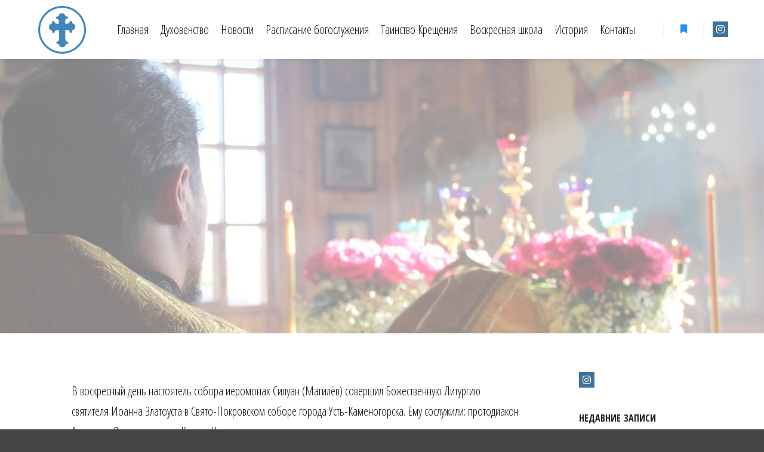

--- FILE ---
content_type: text/html; charset=UTF-8
request_url: https://pokrov-sobor.kz/16-oktyabrya-2022-goda-voskresenie-nedelya-18-ya-po-pyatidesyatnice-svyashhennomuchenika-dionisiya-areopagita-episkopa-afinskogo-presvitera-rustika-i-diakona-elevferiya/
body_size: 18729
content:
<!DOCTYPE html>
<!--[if IE 9]>    <html class="no-js lt-ie10" dir="ltr" lang="ru-RU" prefix="og: https://ogp.me/ns#"> <![endif]-->
<!--[if gt IE 9]><!--> <html class="no-js" dir="ltr" lang="ru-RU" prefix="og: https://ogp.me/ns#"> <!--<![endif]-->
<head>

<meta charset="UTF-8" />
<meta name="viewport" content="width=device-width,initial-scale=1" />
<meta http-equiv="X-UA-Compatible" content="IE=edge">
<link rel="profile" href="https://gmpg.org/xfn/11" />
<title>16 октября 2022 года, воскресение. Неделя 18-я по Пятидесятнице. Священномученика Дионисия Ареопагита, епископа Афинского, пресвитера Рустика и диакона Елевферия. - Покровский Собор в Усть-Каменогорске</title>

		<!-- All in One SEO 4.7.0 - aioseo.com -->
		<meta name="description" content="16 октября 2022 года, воскресение. Неделя 18-я по Пятидесятнице. Священномученика Дионисия Ареопагита, епископа Афинского,пресвитера Рустика и диакона Елевферия" />
		<meta name="robots" content="max-image-preview:large" />
		<link rel="canonical" href="https://pokrov-sobor.kz/16-oktyabrya-2022-goda-voskresenie-nedelya-18-ya-po-pyatidesyatnice-svyashhennomuchenika-dionisiya-areopagita-episkopa-afinskogo-presvitera-rustika-i-diakona-elevferiya/" />
		<meta name="generator" content="All in One SEO (AIOSEO) 4.7.0" />
		<meta property="og:locale" content="ru_RU" />
		<meta property="og:site_name" content="Покровский Собор в Усть-Каменогорске - Покровский Собор в Усть-Каменогорске на Мирном" />
		<meta property="og:type" content="article" />
		<meta property="og:title" content="16 октября 2022 года, воскресение. Неделя 18-я по Пятидесятнице. Священномученика Дионисия Ареопагита, епископа Афинского, пресвитера Рустика и диакона Елевферия. - Покровский Собор в Усть-Каменогорске" />
		<meta property="og:description" content="16 октября 2022 года, воскресение. Неделя 18-я по Пятидесятнице. Священномученика Дионисия Ареопагита, епископа Афинского,пресвитера Рустика и диакона Елевферия" />
		<meta property="og:url" content="https://pokrov-sobor.kz/16-oktyabrya-2022-goda-voskresenie-nedelya-18-ya-po-pyatidesyatnice-svyashhennomuchenika-dionisiya-areopagita-episkopa-afinskogo-presvitera-rustika-i-diakona-elevferiya/" />
		<meta property="og:image" content="https://pokrov-sobor.kz/wp-content/uploads/2022/11/cropped-cross1-2.png" />
		<meta property="og:image:secure_url" content="https://pokrov-sobor.kz/wp-content/uploads/2022/11/cropped-cross1-2.png" />
		<meta property="article:published_time" content="2022-10-16T09:19:00+00:00" />
		<meta property="article:modified_time" content="2022-10-17T01:35:21+00:00" />
		<meta name="twitter:card" content="summary_large_image" />
		<meta name="twitter:title" content="16 октября 2022 года, воскресение. Неделя 18-я по Пятидесятнице. Священномученика Дионисия Ареопагита, епископа Афинского, пресвитера Рустика и диакона Елевферия. - Покровский Собор в Усть-Каменогорске" />
		<meta name="twitter:description" content="16 октября 2022 года, воскресение. Неделя 18-я по Пятидесятнице. Священномученика Дионисия Ареопагита, епископа Афинского,пресвитера Рустика и диакона Елевферия" />
		<meta name="twitter:image" content="https://pokrov-sobor.kz/wp-content/uploads/2022/11/cropped-cross1-2.png" />
		<script type="application/ld+json" class="aioseo-schema">
			{"@context":"https:\/\/schema.org","@graph":[{"@type":"BlogPosting","@id":"https:\/\/pokrov-sobor.kz\/16-oktyabrya-2022-goda-voskresenie-nedelya-18-ya-po-pyatidesyatnice-svyashhennomuchenika-dionisiya-areopagita-episkopa-afinskogo-presvitera-rustika-i-diakona-elevferiya\/#blogposting","name":"16 \u043e\u043a\u0442\u044f\u0431\u0440\u044f 2022 \u0433\u043e\u0434\u0430, \u0432\u043e\u0441\u043a\u0440\u0435\u0441\u0435\u043d\u0438\u0435. \u041d\u0435\u0434\u0435\u043b\u044f 18-\u044f \u043f\u043e \u041f\u044f\u0442\u0438\u0434\u0435\u0441\u044f\u0442\u043d\u0438\u0446\u0435. \u0421\u0432\u044f\u0449\u0435\u043d\u043d\u043e\u043c\u0443\u0447\u0435\u043d\u0438\u043a\u0430 \u0414\u0438\u043e\u043d\u0438\u0441\u0438\u044f \u0410\u0440\u0435\u043e\u043f\u0430\u0433\u0438\u0442\u0430, \u0435\u043f\u0438\u0441\u043a\u043e\u043f\u0430 \u0410\u0444\u0438\u043d\u0441\u043a\u043e\u0433\u043e, \u043f\u0440\u0435\u0441\u0432\u0438\u0442\u0435\u0440\u0430 \u0420\u0443\u0441\u0442\u0438\u043a\u0430 \u0438 \u0434\u0438\u0430\u043a\u043e\u043d\u0430 \u0415\u043b\u0435\u0432\u0444\u0435\u0440\u0438\u044f. - \u041f\u043e\u043a\u0440\u043e\u0432\u0441\u043a\u0438\u0439 \u0421\u043e\u0431\u043e\u0440 \u0432 \u0423\u0441\u0442\u044c-\u041a\u0430\u043c\u0435\u043d\u043e\u0433\u043e\u0440\u0441\u043a\u0435","headline":"16 \u043e\u043a\u0442\u044f\u0431\u0440\u044f 2022 \u0433\u043e\u0434\u0430, \u0432\u043e\u0441\u043a\u0440\u0435\u0441\u0435\u043d\u0438\u0435. \u041d\u0435\u0434\u0435\u043b\u044f 18-\u044f \u043f\u043e \u041f\u044f\u0442\u0438\u0434\u0435\u0441\u044f\u0442\u043d\u0438\u0446\u0435. \u0421\u0432\u044f\u0449\u0435\u043d\u043d\u043e\u043c\u0443\u0447\u0435\u043d\u0438\u043a\u0430 \u0414\u0438\u043e\u043d\u0438\u0441\u0438\u044f \u0410\u0440\u0435\u043e\u043f\u0430\u0433\u0438\u0442\u0430, \u0435\u043f\u0438\u0441\u043a\u043e\u043f\u0430 \u0410\u0444\u0438\u043d\u0441\u043a\u043e\u0433\u043e, \u043f\u0440\u0435\u0441\u0432\u0438\u0442\u0435\u0440\u0430 \u0420\u0443\u0441\u0442\u0438\u043a\u0430 \u0438 \u0434\u0438\u0430\u043a\u043e\u043d\u0430 \u0415\u043b\u0435\u0432\u0444\u0435\u0440\u0438\u044f.","author":{"@id":"https:\/\/pokrov-sobor.kz\/author\/academyswim-ru\/#author"},"publisher":{"@id":"https:\/\/pokrov-sobor.kz\/#organization"},"image":{"@type":"ImageObject","url":"https:\/\/pokrov-sobor.kz\/wp-content\/uploads\/2022\/10\/photo_2022-10-16_15-12-46.jpg","width":1280,"height":853},"datePublished":"2022-10-16T12:19:00+03:00","dateModified":"2022-10-17T04:35:21+03:00","inLanguage":"ru-RU","mainEntityOfPage":{"@id":"https:\/\/pokrov-sobor.kz\/16-oktyabrya-2022-goda-voskresenie-nedelya-18-ya-po-pyatidesyatnice-svyashhennomuchenika-dionisiya-areopagita-episkopa-afinskogo-presvitera-rustika-i-diakona-elevferiya\/#webpage"},"isPartOf":{"@id":"https:\/\/pokrov-sobor.kz\/16-oktyabrya-2022-goda-voskresenie-nedelya-18-ya-po-pyatidesyatnice-svyashhennomuchenika-dionisiya-areopagita-episkopa-afinskogo-presvitera-rustika-i-diakona-elevferiya\/#webpage"},"articleSection":"\u041d\u043e\u0432\u043e\u0441\u0442\u0438, \u0433\u043e\u0440\u043e\u0434 \u0423\u0441\u0442\u044c-\u041a\u0430\u043c\u0435\u043d\u043e\u0433\u043e\u0440\u0441\u043a, \u0421\u0432\u044f\u0442\u043e-\u041f\u043e\u043a\u0440\u043e\u0432\u0441\u043a\u0438\u0439 \u0441\u043e\u0431\u043e\u0440"},{"@type":"BreadcrumbList","@id":"https:\/\/pokrov-sobor.kz\/16-oktyabrya-2022-goda-voskresenie-nedelya-18-ya-po-pyatidesyatnice-svyashhennomuchenika-dionisiya-areopagita-episkopa-afinskogo-presvitera-rustika-i-diakona-elevferiya\/#breadcrumblist","itemListElement":[{"@type":"ListItem","@id":"https:\/\/pokrov-sobor.kz\/#listItem","position":1,"name":"\u0413\u043b\u0430\u0432\u043d\u0430\u044f \u0441\u0442\u0440\u0430\u043d\u0438\u0446\u0430","item":"https:\/\/pokrov-sobor.kz\/","nextItem":"https:\/\/pokrov-sobor.kz\/16-oktyabrya-2022-goda-voskresenie-nedelya-18-ya-po-pyatidesyatnice-svyashhennomuchenika-dionisiya-areopagita-episkopa-afinskogo-presvitera-rustika-i-diakona-elevferiya\/#listItem"},{"@type":"ListItem","@id":"https:\/\/pokrov-sobor.kz\/16-oktyabrya-2022-goda-voskresenie-nedelya-18-ya-po-pyatidesyatnice-svyashhennomuchenika-dionisiya-areopagita-episkopa-afinskogo-presvitera-rustika-i-diakona-elevferiya\/#listItem","position":2,"name":"16 \u043e\u043a\u0442\u044f\u0431\u0440\u044f 2022 \u0433\u043e\u0434\u0430, \u0432\u043e\u0441\u043a\u0440\u0435\u0441\u0435\u043d\u0438\u0435. \u041d\u0435\u0434\u0435\u043b\u044f 18-\u044f \u043f\u043e \u041f\u044f\u0442\u0438\u0434\u0435\u0441\u044f\u0442\u043d\u0438\u0446\u0435. \u0421\u0432\u044f\u0449\u0435\u043d\u043d\u043e\u043c\u0443\u0447\u0435\u043d\u0438\u043a\u0430 \u0414\u0438\u043e\u043d\u0438\u0441\u0438\u044f \u0410\u0440\u0435\u043e\u043f\u0430\u0433\u0438\u0442\u0430, \u0435\u043f\u0438\u0441\u043a\u043e\u043f\u0430 \u0410\u0444\u0438\u043d\u0441\u043a\u043e\u0433\u043e, \u043f\u0440\u0435\u0441\u0432\u0438\u0442\u0435\u0440\u0430 \u0420\u0443\u0441\u0442\u0438\u043a\u0430 \u0438 \u0434\u0438\u0430\u043a\u043e\u043d\u0430 \u0415\u043b\u0435\u0432\u0444\u0435\u0440\u0438\u044f.","previousItem":"https:\/\/pokrov-sobor.kz\/#listItem"}]},{"@type":"Organization","@id":"https:\/\/pokrov-sobor.kz\/#organization","name":"\u041f\u043e\u043a\u0440\u043e\u0432\u0441\u043a\u0438\u0439 \u0421\u043e\u0431\u043e\u0440 \u0432 \u0423\u0441\u0442\u044c-\u041a\u0430\u043c\u0435\u043d\u043e\u0433\u043e\u0440\u0441\u043a\u0435","description":"\u041f\u043e\u043a\u0440\u043e\u0432\u0441\u043a\u0438\u0439 \u0421\u043e\u0431\u043e\u0440 \u0432 \u0423\u0441\u0442\u044c-\u041a\u0430\u043c\u0435\u043d\u043e\u0433\u043e\u0440\u0441\u043a\u0435 \u043d\u0430 \u041c\u0438\u0440\u043d\u043e\u043c","url":"https:\/\/pokrov-sobor.kz\/","logo":{"@type":"ImageObject","url":"https:\/\/pokrov-sobor.kz\/wp-content\/uploads\/2022\/11\/cropped-cross1-2.png","@id":"https:\/\/pokrov-sobor.kz\/16-oktyabrya-2022-goda-voskresenie-nedelya-18-ya-po-pyatidesyatnice-svyashhennomuchenika-dionisiya-areopagita-episkopa-afinskogo-presvitera-rustika-i-diakona-elevferiya\/#organizationLogo","width":88,"height":89},"image":{"@id":"https:\/\/pokrov-sobor.kz\/16-oktyabrya-2022-goda-voskresenie-nedelya-18-ya-po-pyatidesyatnice-svyashhennomuchenika-dionisiya-areopagita-episkopa-afinskogo-presvitera-rustika-i-diakona-elevferiya\/#organizationLogo"}},{"@type":"Person","@id":"https:\/\/pokrov-sobor.kz\/author\/academyswim-ru\/#author","url":"https:\/\/pokrov-sobor.kz\/author\/academyswim-ru\/","name":"sirius","image":{"@type":"ImageObject","@id":"https:\/\/pokrov-sobor.kz\/16-oktyabrya-2022-goda-voskresenie-nedelya-18-ya-po-pyatidesyatnice-svyashhennomuchenika-dionisiya-areopagita-episkopa-afinskogo-presvitera-rustika-i-diakona-elevferiya\/#authorImage","url":"https:\/\/secure.gravatar.com\/avatar\/c0aa3585044358380535957d1e79e629b42c7cc187a8c3e67b8d417972c4b2e2?s=96&d=mm&r=g","width":96,"height":96,"caption":"sirius"}},{"@type":"WebPage","@id":"https:\/\/pokrov-sobor.kz\/16-oktyabrya-2022-goda-voskresenie-nedelya-18-ya-po-pyatidesyatnice-svyashhennomuchenika-dionisiya-areopagita-episkopa-afinskogo-presvitera-rustika-i-diakona-elevferiya\/#webpage","url":"https:\/\/pokrov-sobor.kz\/16-oktyabrya-2022-goda-voskresenie-nedelya-18-ya-po-pyatidesyatnice-svyashhennomuchenika-dionisiya-areopagita-episkopa-afinskogo-presvitera-rustika-i-diakona-elevferiya\/","name":"16 \u043e\u043a\u0442\u044f\u0431\u0440\u044f 2022 \u0433\u043e\u0434\u0430, \u0432\u043e\u0441\u043a\u0440\u0435\u0441\u0435\u043d\u0438\u0435. \u041d\u0435\u0434\u0435\u043b\u044f 18-\u044f \u043f\u043e \u041f\u044f\u0442\u0438\u0434\u0435\u0441\u044f\u0442\u043d\u0438\u0446\u0435. \u0421\u0432\u044f\u0449\u0435\u043d\u043d\u043e\u043c\u0443\u0447\u0435\u043d\u0438\u043a\u0430 \u0414\u0438\u043e\u043d\u0438\u0441\u0438\u044f \u0410\u0440\u0435\u043e\u043f\u0430\u0433\u0438\u0442\u0430, \u0435\u043f\u0438\u0441\u043a\u043e\u043f\u0430 \u0410\u0444\u0438\u043d\u0441\u043a\u043e\u0433\u043e, \u043f\u0440\u0435\u0441\u0432\u0438\u0442\u0435\u0440\u0430 \u0420\u0443\u0441\u0442\u0438\u043a\u0430 \u0438 \u0434\u0438\u0430\u043a\u043e\u043d\u0430 \u0415\u043b\u0435\u0432\u0444\u0435\u0440\u0438\u044f. - \u041f\u043e\u043a\u0440\u043e\u0432\u0441\u043a\u0438\u0439 \u0421\u043e\u0431\u043e\u0440 \u0432 \u0423\u0441\u0442\u044c-\u041a\u0430\u043c\u0435\u043d\u043e\u0433\u043e\u0440\u0441\u043a\u0435","description":"16 \u043e\u043a\u0442\u044f\u0431\u0440\u044f 2022 \u0433\u043e\u0434\u0430, \u0432\u043e\u0441\u043a\u0440\u0435\u0441\u0435\u043d\u0438\u0435. \u041d\u0435\u0434\u0435\u043b\u044f 18-\u044f \u043f\u043e \u041f\u044f\u0442\u0438\u0434\u0435\u0441\u044f\u0442\u043d\u0438\u0446\u0435. \u0421\u0432\u044f\u0449\u0435\u043d\u043d\u043e\u043c\u0443\u0447\u0435\u043d\u0438\u043a\u0430 \u0414\u0438\u043e\u043d\u0438\u0441\u0438\u044f \u0410\u0440\u0435\u043e\u043f\u0430\u0433\u0438\u0442\u0430, \u0435\u043f\u0438\u0441\u043a\u043e\u043f\u0430 \u0410\u0444\u0438\u043d\u0441\u043a\u043e\u0433\u043e,\u043f\u0440\u0435\u0441\u0432\u0438\u0442\u0435\u0440\u0430 \u0420\u0443\u0441\u0442\u0438\u043a\u0430 \u0438 \u0434\u0438\u0430\u043a\u043e\u043d\u0430 \u0415\u043b\u0435\u0432\u0444\u0435\u0440\u0438\u044f","inLanguage":"ru-RU","isPartOf":{"@id":"https:\/\/pokrov-sobor.kz\/#website"},"breadcrumb":{"@id":"https:\/\/pokrov-sobor.kz\/16-oktyabrya-2022-goda-voskresenie-nedelya-18-ya-po-pyatidesyatnice-svyashhennomuchenika-dionisiya-areopagita-episkopa-afinskogo-presvitera-rustika-i-diakona-elevferiya\/#breadcrumblist"},"author":{"@id":"https:\/\/pokrov-sobor.kz\/author\/academyswim-ru\/#author"},"creator":{"@id":"https:\/\/pokrov-sobor.kz\/author\/academyswim-ru\/#author"},"image":{"@type":"ImageObject","url":"https:\/\/pokrov-sobor.kz\/wp-content\/uploads\/2022\/10\/photo_2022-10-16_15-12-46.jpg","@id":"https:\/\/pokrov-sobor.kz\/16-oktyabrya-2022-goda-voskresenie-nedelya-18-ya-po-pyatidesyatnice-svyashhennomuchenika-dionisiya-areopagita-episkopa-afinskogo-presvitera-rustika-i-diakona-elevferiya\/#mainImage","width":1280,"height":853},"primaryImageOfPage":{"@id":"https:\/\/pokrov-sobor.kz\/16-oktyabrya-2022-goda-voskresenie-nedelya-18-ya-po-pyatidesyatnice-svyashhennomuchenika-dionisiya-areopagita-episkopa-afinskogo-presvitera-rustika-i-diakona-elevferiya\/#mainImage"},"datePublished":"2022-10-16T12:19:00+03:00","dateModified":"2022-10-17T04:35:21+03:00"},{"@type":"WebSite","@id":"https:\/\/pokrov-sobor.kz\/#website","url":"https:\/\/pokrov-sobor.kz\/","name":"\u041f\u043e\u043a\u0440\u043e\u0432\u0441\u043a\u0438\u0439 \u0421\u043e\u0431\u043e\u0440 \u0432 \u0423\u0441\u0442\u044c-\u041a\u0430\u043c\u0435\u043d\u043e\u0433\u043e\u0440\u0441\u043a\u0435","description":"\u041f\u043e\u043a\u0440\u043e\u0432\u0441\u043a\u0438\u0439 \u0421\u043e\u0431\u043e\u0440 \u0432 \u0423\u0441\u0442\u044c-\u041a\u0430\u043c\u0435\u043d\u043e\u0433\u043e\u0440\u0441\u043a\u0435 \u043d\u0430 \u041c\u0438\u0440\u043d\u043e\u043c","inLanguage":"ru-RU","publisher":{"@id":"https:\/\/pokrov-sobor.kz\/#organization"}}]}
		</script>
		<!-- All in One SEO -->

<link href='https://fonts.gstatic.com' crossorigin rel='preconnect' />
<link rel="alternate" type="application/rss+xml" title="Покровский Собор в Усть-Каменогорске &raquo; Лента" href="https://pokrov-sobor.kz/feed/" />
<link rel="alternate" type="application/rss+xml" title="Покровский Собор в Усть-Каменогорске &raquo; Лента комментариев" href="https://pokrov-sobor.kz/comments/feed/" />
<link rel="alternate" type="application/rss+xml" title="Покровский Собор в Усть-Каменогорске &raquo; Лента комментариев к &laquo;16 октября 2022 года, воскресение. Неделя 18-я по Пятидесятнице. Священномученика Дионисия Ареопагита, епископа Афинского, пресвитера Рустика и диакона Елевферия.&raquo;" href="https://pokrov-sobor.kz/16-oktyabrya-2022-goda-voskresenie-nedelya-18-ya-po-pyatidesyatnice-svyashhennomuchenika-dionisiya-areopagita-episkopa-afinskogo-presvitera-rustika-i-diakona-elevferiya/feed/" />
<link rel="alternate" title="oEmbed (JSON)" type="application/json+oembed" href="https://pokrov-sobor.kz/wp-json/oembed/1.0/embed?url=https%3A%2F%2Fpokrov-sobor.kz%2F16-oktyabrya-2022-goda-voskresenie-nedelya-18-ya-po-pyatidesyatnice-svyashhennomuchenika-dionisiya-areopagita-episkopa-afinskogo-presvitera-rustika-i-diakona-elevferiya%2F" />
<link rel="alternate" title="oEmbed (XML)" type="text/xml+oembed" href="https://pokrov-sobor.kz/wp-json/oembed/1.0/embed?url=https%3A%2F%2Fpokrov-sobor.kz%2F16-oktyabrya-2022-goda-voskresenie-nedelya-18-ya-po-pyatidesyatnice-svyashhennomuchenika-dionisiya-areopagita-episkopa-afinskogo-presvitera-rustika-i-diakona-elevferiya%2F&#038;format=xml" />
<style id='wp-img-auto-sizes-contain-inline-css' type='text/css'>
img:is([sizes=auto i],[sizes^="auto," i]){contain-intrinsic-size:3000px 1500px}
/*# sourceURL=wp-img-auto-sizes-contain-inline-css */
</style>
<link rel='stylesheet' id='pt-cv-public-style-css' href='https://pokrov-sobor.kz/wp-content/plugins/content-views-query-and-display-post-page/public/assets/css/cv.css?ver=4.2.1' type='text/css' media='all' />
<style id='cf-frontend-style-inline-css' type='text/css'>
@font-face {
	font-family: 'Akrobatthin';
	font-weight: 100;
	font-display: auto;
	src: url('https://pokrov-sobor.kz/wp-content/uploads/2021/10/Akrobatthin.woff2') format('woff2'),
		url('https://pokrov-sobor.kz/wp-content/uploads/2021/10/Akrobatthin.woff') format('woff'),
		url('https://pokrov-sobor.kz/wp-content/uploads/2021/10/Akrobatthin.ttf') format('truetype');
}
@font-face {
	font-family: 'Akrobatsemibold';
	font-weight: 100;
	font-display: auto;
	src: url('https://pokrov-sobor.kz/wp-content/uploads/2021/10/Akrobatsemibold-1.woff2') format('woff2'),
		url('https://pokrov-sobor.kz/wp-content/uploads/2021/10/Akrobatsemibold.woff') format('woff'),
		url('https://pokrov-sobor.kz/wp-content/uploads/2021/10/Akrobatsemibold.ttf') format('truetype');
}
@font-face {
	font-family: 'Akrobatlight';
	font-weight: 100;
	font-display: auto;
	src: url('https://pokrov-sobor.kz/wp-content/uploads/2021/10/Akrobatlight.woff2') format('woff2'),
		url('https://pokrov-sobor.kz/wp-content/uploads/2021/10/Akrobatlight.woff') format('woff'),
		url('https://pokrov-sobor.kz/wp-content/uploads/2021/10/Akrobatlight.ttf') format('truetype');
}
@font-face {
	font-family: 'Akrobatextralight';
	font-weight: 100;
	font-display: auto;
	src: url('https://pokrov-sobor.kz/wp-content/uploads/2021/10/Akrobatextralight.woff2') format('woff2'),
		url('https://pokrov-sobor.kz/wp-content/uploads/2021/10/Akrobatextralight.woff') format('woff'),
		url('https://pokrov-sobor.kz/wp-content/uploads/2021/10/Akrobatextralight.ttf') format('truetype');
}
@font-face {
	font-family: 'Akrobatextrabold';
	font-weight: 100;
	font-display: auto;
	src: url('https://pokrov-sobor.kz/wp-content/uploads/2021/10/Akrobatextrabold.woff2') format('woff2'),
		url('https://pokrov-sobor.kz/wp-content/uploads/2021/10/Akrobatextrabold.woff') format('woff'),
		url('https://pokrov-sobor.kz/wp-content/uploads/2021/10/Akrobatextrabold.ttf') format('truetype');
}
@font-face {
	font-family: 'Akrobatbold';
	font-weight: 100;
	font-display: auto;
	src: url('https://pokrov-sobor.kz/wp-content/uploads/2021/10/Akrobatbold.woff2') format('woff2'),
		url('https://pokrov-sobor.kz/wp-content/uploads/2021/10/Akrobatbold.woff') format('woff'),
		url('https://pokrov-sobor.kz/wp-content/uploads/2021/10/Akrobatbold.ttf') format('truetype');
}
@font-face {
	font-family: 'Akrobatblack';
	font-weight: 100;
	font-display: auto;
	src: url('https://pokrov-sobor.kz/wp-content/uploads/2021/10/Akrobatblack.woff2') format('woff2'),
		url('https://pokrov-sobor.kz/wp-content/uploads/2021/10/Akrobatblack.woff') format('woff'),
		url('https://pokrov-sobor.kz/wp-content/uploads/2021/10/Akrobatblack.ttf') format('truetype');
}
@font-face {
	font-family: 'Akrobat Thin';
	font-weight: 100;
	font-display: auto;
	font-fallback: Akrobat Thin;
	src: url('https://pokrov-sobor.kz/wp-content/uploads/2021/10/Akrobat.woff2') format('woff2'),
		url('https://pokrov-sobor.kz/wp-content/uploads/2021/10/Akrobat.woff') format('woff'),
		url('https://pokrov-sobor.kz/wp-content/uploads/2021/10/Akrobat.ttf') format('truetype');
}
/*# sourceURL=cf-frontend-style-inline-css */
</style>
<style id='wp-emoji-styles-inline-css' type='text/css'>

	img.wp-smiley, img.emoji {
		display: inline !important;
		border: none !important;
		box-shadow: none !important;
		height: 1em !important;
		width: 1em !important;
		margin: 0 0.07em !important;
		vertical-align: -0.1em !important;
		background: none !important;
		padding: 0 !important;
	}
/*# sourceURL=wp-emoji-styles-inline-css */
</style>
<link rel='stylesheet' id='wp-block-library-css' href='https://pokrov-sobor.kz/wp-includes/css/dist/block-library/style.min.css?ver=6.9' type='text/css' media='all' />
<style id='classic-theme-styles-inline-css' type='text/css'>
/*! This file is auto-generated */
.wp-block-button__link{color:#fff;background-color:#32373c;border-radius:9999px;box-shadow:none;text-decoration:none;padding:calc(.667em + 2px) calc(1.333em + 2px);font-size:1.125em}.wp-block-file__button{background:#32373c;color:#fff;text-decoration:none}
/*# sourceURL=/wp-includes/css/classic-themes.min.css */
</style>
<link rel='stylesheet' id='wp-components-css' href='https://pokrov-sobor.kz/wp-includes/css/dist/components/style.min.css?ver=6.9' type='text/css' media='all' />
<link rel='stylesheet' id='wp-preferences-css' href='https://pokrov-sobor.kz/wp-includes/css/dist/preferences/style.min.css?ver=6.9' type='text/css' media='all' />
<link rel='stylesheet' id='wp-block-editor-css' href='https://pokrov-sobor.kz/wp-includes/css/dist/block-editor/style.min.css?ver=6.9' type='text/css' media='all' />
<link rel='stylesheet' id='popup-maker-block-library-style-css' href='https://pokrov-sobor.kz/wp-content/plugins/popup-maker/dist/packages/block-library-style.css?ver=dbea705cfafe089d65f1' type='text/css' media='all' />
<style id='global-styles-inline-css' type='text/css'>
:root{--wp--preset--aspect-ratio--square: 1;--wp--preset--aspect-ratio--4-3: 4/3;--wp--preset--aspect-ratio--3-4: 3/4;--wp--preset--aspect-ratio--3-2: 3/2;--wp--preset--aspect-ratio--2-3: 2/3;--wp--preset--aspect-ratio--16-9: 16/9;--wp--preset--aspect-ratio--9-16: 9/16;--wp--preset--color--black: #000000;--wp--preset--color--cyan-bluish-gray: #abb8c3;--wp--preset--color--white: #ffffff;--wp--preset--color--pale-pink: #f78da7;--wp--preset--color--vivid-red: #cf2e2e;--wp--preset--color--luminous-vivid-orange: #ff6900;--wp--preset--color--luminous-vivid-amber: #fcb900;--wp--preset--color--light-green-cyan: #7bdcb5;--wp--preset--color--vivid-green-cyan: #00d084;--wp--preset--color--pale-cyan-blue: #8ed1fc;--wp--preset--color--vivid-cyan-blue: #0693e3;--wp--preset--color--vivid-purple: #9b51e0;--wp--preset--gradient--vivid-cyan-blue-to-vivid-purple: linear-gradient(135deg,rgb(6,147,227) 0%,rgb(155,81,224) 100%);--wp--preset--gradient--light-green-cyan-to-vivid-green-cyan: linear-gradient(135deg,rgb(122,220,180) 0%,rgb(0,208,130) 100%);--wp--preset--gradient--luminous-vivid-amber-to-luminous-vivid-orange: linear-gradient(135deg,rgb(252,185,0) 0%,rgb(255,105,0) 100%);--wp--preset--gradient--luminous-vivid-orange-to-vivid-red: linear-gradient(135deg,rgb(255,105,0) 0%,rgb(207,46,46) 100%);--wp--preset--gradient--very-light-gray-to-cyan-bluish-gray: linear-gradient(135deg,rgb(238,238,238) 0%,rgb(169,184,195) 100%);--wp--preset--gradient--cool-to-warm-spectrum: linear-gradient(135deg,rgb(74,234,220) 0%,rgb(151,120,209) 20%,rgb(207,42,186) 40%,rgb(238,44,130) 60%,rgb(251,105,98) 80%,rgb(254,248,76) 100%);--wp--preset--gradient--blush-light-purple: linear-gradient(135deg,rgb(255,206,236) 0%,rgb(152,150,240) 100%);--wp--preset--gradient--blush-bordeaux: linear-gradient(135deg,rgb(254,205,165) 0%,rgb(254,45,45) 50%,rgb(107,0,62) 100%);--wp--preset--gradient--luminous-dusk: linear-gradient(135deg,rgb(255,203,112) 0%,rgb(199,81,192) 50%,rgb(65,88,208) 100%);--wp--preset--gradient--pale-ocean: linear-gradient(135deg,rgb(255,245,203) 0%,rgb(182,227,212) 50%,rgb(51,167,181) 100%);--wp--preset--gradient--electric-grass: linear-gradient(135deg,rgb(202,248,128) 0%,rgb(113,206,126) 100%);--wp--preset--gradient--midnight: linear-gradient(135deg,rgb(2,3,129) 0%,rgb(40,116,252) 100%);--wp--preset--font-size--small: 13px;--wp--preset--font-size--medium: 20px;--wp--preset--font-size--large: 36px;--wp--preset--font-size--x-large: 42px;--wp--preset--spacing--20: 0.44rem;--wp--preset--spacing--30: 0.67rem;--wp--preset--spacing--40: 1rem;--wp--preset--spacing--50: 1.5rem;--wp--preset--spacing--60: 2.25rem;--wp--preset--spacing--70: 3.38rem;--wp--preset--spacing--80: 5.06rem;--wp--preset--shadow--natural: 6px 6px 9px rgba(0, 0, 0, 0.2);--wp--preset--shadow--deep: 12px 12px 50px rgba(0, 0, 0, 0.4);--wp--preset--shadow--sharp: 6px 6px 0px rgba(0, 0, 0, 0.2);--wp--preset--shadow--outlined: 6px 6px 0px -3px rgb(255, 255, 255), 6px 6px rgb(0, 0, 0);--wp--preset--shadow--crisp: 6px 6px 0px rgb(0, 0, 0);}:where(.is-layout-flex){gap: 0.5em;}:where(.is-layout-grid){gap: 0.5em;}body .is-layout-flex{display: flex;}.is-layout-flex{flex-wrap: wrap;align-items: center;}.is-layout-flex > :is(*, div){margin: 0;}body .is-layout-grid{display: grid;}.is-layout-grid > :is(*, div){margin: 0;}:where(.wp-block-columns.is-layout-flex){gap: 2em;}:where(.wp-block-columns.is-layout-grid){gap: 2em;}:where(.wp-block-post-template.is-layout-flex){gap: 1.25em;}:where(.wp-block-post-template.is-layout-grid){gap: 1.25em;}.has-black-color{color: var(--wp--preset--color--black) !important;}.has-cyan-bluish-gray-color{color: var(--wp--preset--color--cyan-bluish-gray) !important;}.has-white-color{color: var(--wp--preset--color--white) !important;}.has-pale-pink-color{color: var(--wp--preset--color--pale-pink) !important;}.has-vivid-red-color{color: var(--wp--preset--color--vivid-red) !important;}.has-luminous-vivid-orange-color{color: var(--wp--preset--color--luminous-vivid-orange) !important;}.has-luminous-vivid-amber-color{color: var(--wp--preset--color--luminous-vivid-amber) !important;}.has-light-green-cyan-color{color: var(--wp--preset--color--light-green-cyan) !important;}.has-vivid-green-cyan-color{color: var(--wp--preset--color--vivid-green-cyan) !important;}.has-pale-cyan-blue-color{color: var(--wp--preset--color--pale-cyan-blue) !important;}.has-vivid-cyan-blue-color{color: var(--wp--preset--color--vivid-cyan-blue) !important;}.has-vivid-purple-color{color: var(--wp--preset--color--vivid-purple) !important;}.has-black-background-color{background-color: var(--wp--preset--color--black) !important;}.has-cyan-bluish-gray-background-color{background-color: var(--wp--preset--color--cyan-bluish-gray) !important;}.has-white-background-color{background-color: var(--wp--preset--color--white) !important;}.has-pale-pink-background-color{background-color: var(--wp--preset--color--pale-pink) !important;}.has-vivid-red-background-color{background-color: var(--wp--preset--color--vivid-red) !important;}.has-luminous-vivid-orange-background-color{background-color: var(--wp--preset--color--luminous-vivid-orange) !important;}.has-luminous-vivid-amber-background-color{background-color: var(--wp--preset--color--luminous-vivid-amber) !important;}.has-light-green-cyan-background-color{background-color: var(--wp--preset--color--light-green-cyan) !important;}.has-vivid-green-cyan-background-color{background-color: var(--wp--preset--color--vivid-green-cyan) !important;}.has-pale-cyan-blue-background-color{background-color: var(--wp--preset--color--pale-cyan-blue) !important;}.has-vivid-cyan-blue-background-color{background-color: var(--wp--preset--color--vivid-cyan-blue) !important;}.has-vivid-purple-background-color{background-color: var(--wp--preset--color--vivid-purple) !important;}.has-black-border-color{border-color: var(--wp--preset--color--black) !important;}.has-cyan-bluish-gray-border-color{border-color: var(--wp--preset--color--cyan-bluish-gray) !important;}.has-white-border-color{border-color: var(--wp--preset--color--white) !important;}.has-pale-pink-border-color{border-color: var(--wp--preset--color--pale-pink) !important;}.has-vivid-red-border-color{border-color: var(--wp--preset--color--vivid-red) !important;}.has-luminous-vivid-orange-border-color{border-color: var(--wp--preset--color--luminous-vivid-orange) !important;}.has-luminous-vivid-amber-border-color{border-color: var(--wp--preset--color--luminous-vivid-amber) !important;}.has-light-green-cyan-border-color{border-color: var(--wp--preset--color--light-green-cyan) !important;}.has-vivid-green-cyan-border-color{border-color: var(--wp--preset--color--vivid-green-cyan) !important;}.has-pale-cyan-blue-border-color{border-color: var(--wp--preset--color--pale-cyan-blue) !important;}.has-vivid-cyan-blue-border-color{border-color: var(--wp--preset--color--vivid-cyan-blue) !important;}.has-vivid-purple-border-color{border-color: var(--wp--preset--color--vivid-purple) !important;}.has-vivid-cyan-blue-to-vivid-purple-gradient-background{background: var(--wp--preset--gradient--vivid-cyan-blue-to-vivid-purple) !important;}.has-light-green-cyan-to-vivid-green-cyan-gradient-background{background: var(--wp--preset--gradient--light-green-cyan-to-vivid-green-cyan) !important;}.has-luminous-vivid-amber-to-luminous-vivid-orange-gradient-background{background: var(--wp--preset--gradient--luminous-vivid-amber-to-luminous-vivid-orange) !important;}.has-luminous-vivid-orange-to-vivid-red-gradient-background{background: var(--wp--preset--gradient--luminous-vivid-orange-to-vivid-red) !important;}.has-very-light-gray-to-cyan-bluish-gray-gradient-background{background: var(--wp--preset--gradient--very-light-gray-to-cyan-bluish-gray) !important;}.has-cool-to-warm-spectrum-gradient-background{background: var(--wp--preset--gradient--cool-to-warm-spectrum) !important;}.has-blush-light-purple-gradient-background{background: var(--wp--preset--gradient--blush-light-purple) !important;}.has-blush-bordeaux-gradient-background{background: var(--wp--preset--gradient--blush-bordeaux) !important;}.has-luminous-dusk-gradient-background{background: var(--wp--preset--gradient--luminous-dusk) !important;}.has-pale-ocean-gradient-background{background: var(--wp--preset--gradient--pale-ocean) !important;}.has-electric-grass-gradient-background{background: var(--wp--preset--gradient--electric-grass) !important;}.has-midnight-gradient-background{background: var(--wp--preset--gradient--midnight) !important;}.has-small-font-size{font-size: var(--wp--preset--font-size--small) !important;}.has-medium-font-size{font-size: var(--wp--preset--font-size--medium) !important;}.has-large-font-size{font-size: var(--wp--preset--font-size--large) !important;}.has-x-large-font-size{font-size: var(--wp--preset--font-size--x-large) !important;}
:where(.wp-block-post-template.is-layout-flex){gap: 1.25em;}:where(.wp-block-post-template.is-layout-grid){gap: 1.25em;}
:where(.wp-block-term-template.is-layout-flex){gap: 1.25em;}:where(.wp-block-term-template.is-layout-grid){gap: 1.25em;}
:where(.wp-block-columns.is-layout-flex){gap: 2em;}:where(.wp-block-columns.is-layout-grid){gap: 2em;}
:root :where(.wp-block-pullquote){font-size: 1.5em;line-height: 1.6;}
/*# sourceURL=global-styles-inline-css */
</style>
<link rel='stylesheet' id='contact-form-7-css' href='https://pokrov-sobor.kz/wp-content/plugins/contact-form-7/includes/css/styles.css?ver=6.1.4' type='text/css' media='all' />
<link rel='stylesheet' id='popup-maker-site-css' href='//pokrov-sobor.kz/wp-content/uploads/pum/pum-site-styles.css?generated=1755213213&#038;ver=1.21.5' type='text/css' media='all' />
<link rel='stylesheet' id='jquery-lightgallery-css' href='https://pokrov-sobor.kz/wp-content/themes/rife-free/js/light-gallery/css/lightgallery.min.css?ver=1.9.0' type='text/css' media='all' />
<link rel='stylesheet' id='font-awesome-css' href='https://pokrov-sobor.kz/wp-content/plugins/elementor/assets/lib/font-awesome/css/font-awesome.min.css?ver=4.7.0' type='text/css' media='all' />
<link rel='stylesheet' id='a13-icomoon-css' href='https://pokrov-sobor.kz/wp-content/themes/rife-free/css/icomoon.css?ver=2.4.15' type='text/css' media='all' />
<link rel='stylesheet' id='a13-main-style-css' href='https://pokrov-sobor.kz/wp-content/themes/rife-free/style.css?ver=2.4.15' type='text/css' media='all' />
<link rel='stylesheet' id='a13-user-css-css' href='https://pokrov-sobor.kz/wp-content/uploads/apollo13_framework_files/css/user.css?ver=2.4.15_1725705097' type='text/css' media='all' />
<style id='a13-user-css-inline-css' type='text/css'>
 .single-post .title-bar.outside{background-image:url(https://pokrov-sobor.kz/wp-content/uploads/2022/10/photo_2022-10-16_15-12-46.jpg)}
/*# sourceURL=a13-user-css-inline-css */
</style>
<link rel='stylesheet' id='font-awesome-5-all-css' href='https://pokrov-sobor.kz/wp-content/plugins/elementor/assets/lib/font-awesome/css/all.min.css?ver=3.34.3' type='text/css' media='all' />
<link rel='stylesheet' id='font-awesome-4-shim-css' href='https://pokrov-sobor.kz/wp-content/plugins/elementor/assets/lib/font-awesome/css/v4-shims.min.css?ver=3.34.3' type='text/css' media='all' />
<script type="text/javascript" src="https://pokrov-sobor.kz/wp-includes/js/jquery/jquery.min.js?ver=3.7.1" id="jquery-core-js"></script>
<script type="text/javascript" src="https://pokrov-sobor.kz/wp-includes/js/jquery/jquery-migrate.min.js?ver=3.4.1" id="jquery-migrate-js"></script>
<script type="text/javascript" src="https://pokrov-sobor.kz/wp-content/plugins/elementor/assets/lib/font-awesome/js/v4-shims.min.js?ver=3.34.3" id="font-awesome-4-shim-js"></script>
<link rel="https://api.w.org/" href="https://pokrov-sobor.kz/wp-json/" /><link rel="alternate" title="JSON" type="application/json" href="https://pokrov-sobor.kz/wp-json/wp/v2/posts/17099" /><link rel="EditURI" type="application/rsd+xml" title="RSD" href="https://pokrov-sobor.kz/xmlrpc.php?rsd" />
<meta name="generator" content="WordPress 6.9" />
<link rel='shortlink' href='https://pokrov-sobor.kz/?p=17099' />
<script type="text/javascript">
// <![CDATA[
(function(){
    var docElement = document.documentElement,
        className = docElement.className;
    // Change `no-js` to `js`
    var reJS = new RegExp('(^|\\s)no-js( |\\s|$)');
    //space as literal in second capturing group cause there is strange situation when \s is not catched on load when other plugins add their own classes
    className = className.replace(reJS, '$1js$2');
    docElement.className = className;
})();
// ]]>
</script><script type="text/javascript">
// <![CDATA[
WebFontConfig = {
    google: {"families":["Open Sans Condensed:","Open Sans Condensed:300italic,700:greek","Open Sans Condensed:300,700","Source Sans Pro:300,400,600,700,800"]},
    active: function () {
        //tell listeners that fonts are loaded
        if (window.jQuery) {
            jQuery(document.body).trigger('webfontsloaded');
        }
    }
};
(function (d) {
    var wf = d.createElement('script'), s = d.scripts[0];
    wf.src = 'https://pokrov-sobor.kz/wp-content/themes/rife-free/js/webfontloader.min.js';
    wf.type = 'text/javascript';
    wf.async = 'true';
    s.parentNode.insertBefore(wf, s);
})(document);
// ]]>
</script><link rel="pingback" href="https://pokrov-sobor.kz/xmlrpc.php">
<meta name="generator" content="Elementor 3.34.3; features: additional_custom_breakpoints; settings: css_print_method-external, google_font-enabled, font_display-auto">
<!-- Yandex.Metrika counter by Yandex Metrica Plugin -->
<script type="text/javascript" >
    (function(m,e,t,r,i,k,a){m[i]=m[i]||function(){(m[i].a=m[i].a||[]).push(arguments)};
        m[i].l=1*new Date();k=e.createElement(t),a=e.getElementsByTagName(t)[0],k.async=1,k.src=r,a.parentNode.insertBefore(k,a)})
    (window, document, "script", "https://mc.yandex.ru/metrika/tag.js", "ym");

    ym(91071198, "init", {
        id:91071198,
        clickmap:true,
        trackLinks:true,
        accurateTrackBounce:false,
        webvisor:true,
	        });
</script>
<noscript><div><img src="https://mc.yandex.ru/watch/91071198" style="position:absolute; left:-9999px;" alt="" /></div></noscript>
<!-- /Yandex.Metrika counter -->
			<style>
				.e-con.e-parent:nth-of-type(n+4):not(.e-lazyloaded):not(.e-no-lazyload),
				.e-con.e-parent:nth-of-type(n+4):not(.e-lazyloaded):not(.e-no-lazyload) * {
					background-image: none !important;
				}
				@media screen and (max-height: 1024px) {
					.e-con.e-parent:nth-of-type(n+3):not(.e-lazyloaded):not(.e-no-lazyload),
					.e-con.e-parent:nth-of-type(n+3):not(.e-lazyloaded):not(.e-no-lazyload) * {
						background-image: none !important;
					}
				}
				@media screen and (max-height: 640px) {
					.e-con.e-parent:nth-of-type(n+2):not(.e-lazyloaded):not(.e-no-lazyload),
					.e-con.e-parent:nth-of-type(n+2):not(.e-lazyloaded):not(.e-no-lazyload) * {
						background-image: none !important;
					}
				}
			</style>
			<link rel="icon" href="https://pokrov-sobor.kz/wp-content/uploads/2022/11/cropped-cropped-cross1-2-32x32.png" sizes="32x32" />
<link rel="icon" href="https://pokrov-sobor.kz/wp-content/uploads/2022/11/cropped-cropped-cross1-2-192x192.png" sizes="192x192" />
<link rel="apple-touch-icon" href="https://pokrov-sobor.kz/wp-content/uploads/2022/11/cropped-cropped-cross1-2-180x180.png" />
<meta name="msapplication-TileImage" content="https://pokrov-sobor.kz/wp-content/uploads/2022/11/cropped-cropped-cross1-2-270x270.png" />
		<style type="text/css" id="wp-custom-css">
			
	.wprt-container .table > thead > tr > th, .wprt-container .table > tbody > tr > th, .wprt-container .table > tfoot > tr > th, .wprt-container .table > thead > tr > td, .wprt-container .table > tbody > tr > td, .wprt-container .table > tfoot > tr > td, .wprt-container .table > tr > td {
    padding-top: 8px!important;
    padding-right: 65px!important;
    padding-bottom: 8px!important;
    padding-left: 65px!important;
    vertical-align: middle;
    text-align: left;
}



.bricks-frame .formatter {
    background-color: #a6abaf!important;
}

.products_variant_overlay .overlay {
  
    background-color: #e9993de6!important;
}


	
	



ul.products .posted_in {
    display: block;
    font-size: 10px;
    color: #ffffff!important;
}

.products_variant_under .product-details {
    padding: 10px!important;
    background-color: #686666!important;
}

input[type="submit"], form button, .posts-nav a span, .woocommerce #respond input#submit, .woocommerce a.button, .woocommerce button.button, .woocommerce input.button, ul.products .product-meta .product_name {
       letter-spacing: 1.9px!important;
}

.woocommerce-page ul.products {
    margin-bottom: 90px!important;
}

#content {
    font-size: 15px;
    color: rgb(24 22 22)!important;
}

.dark-sidebar a, .dark-sidebar .widget_filter li a {
    color: #fff;
    font-size: 19px;
}
.real-content {
    font-size: 20px;
}

.strong-view.wpmtst-modern .wpmtst-testimonial-content p:last-of-type {
    display: none!important;
}

.bricks-frame .formatter {
    background-color: #ffffff!important;
}


h1, h2, h3, h4, h5, h6, h1 a, h2 a, h3 a, h4 a, h5 a, h6 a, .page-title, .widget .title {
    font-family: Open Sans Condensed,sans-serif;
    letter-spacing: 0px!important;
    word-spacing: 1px!important;
    font-weight: 200;
    font-size: 22px;
	  font-weight: bold!important;
}

h2.post-title {
    color: #307AB7!important;
    font-size: 1.3em!important;
    line-height: 1.1!important;
}



.single-post .title-bar.outside .page-title, .single-post .title-bar.outside h2 {
    color: rgb(0 0 0);
    display: none;
}

.posts-list .title-bar.outside .page-title, .posts-list .title-bar.outside h2 {
    color: rgba(255,255,255,1);
    font-size: 33px;
}

.dark-sidebar, .dark-sidebar .widget {
    color: #fff;
}
	
	#side-menu, #side-menu .widget {
    font-size: 19px!important;
}

.slide-caption {
    overflow: hidden;
    color: #ff0202!important;
    font-size: 19px!important
    line-height: 1px;
    max-width: 100%;
    position: absolute;
    bottom: 15px;
    left: 15px;
	background-color:#4386bd
}

.slide-caption h2.title {
    color: #fff;
    font-size: 18px;
   font-weight: 100px
    margin-left: 5px;
    margin-top: 5px;
    margin-bottom: 5px;
}

.slide-caption h2.title {
    
    margin-left: 10px;
}

.slider-play-button {
    display: none;
}

span.slides-count {
    display: none;
}

.slide-caption h2.title {
    margin-right: 10px;
}

.top-menu > li > a, .top-menu > li > span.title, .top-menu .mega-menu > ul > li > span.title, .top-menu .mega-menu > ul > li > a {
    font-size: 20px!important;		</style>
		

<style>
    .table-responsive table{
        border-collapse: collapse;
        border-spacing: 0;
        table-layout: auto;
        padding: 0;
        width: 100%;
        max-width: 100%;
        margin: 0 auto 20px auto;
    }

    .table-responsive {
        overflow-x: auto;
        min-height: 0.01%;
        margin-bottom: 20px;
    }

    .table-responsive::-webkit-scrollbar {
        width: 10px;
        height: 10px;
    }
    .table-responsive::-webkit-scrollbar-thumb {
        background: #dddddd;
        border-radius: 2px;
    }
    .table-responsive::-webkit-scrollbar-track-piece {
        background: #fff;
    }

    @media (max-width: 992px) {
        .table-responsive table{
            width: auto!important;
            margin:0 auto 15px auto!important;
        }
    }

    @media screen and (max-width: 767px) {
        .table-responsive {
            width: 100%;
            margin-bottom: 15px;
            overflow-y: hidden;
            -ms-overflow-style: -ms-autohiding-scrollbar;
        }
        .table-responsive::-webkit-scrollbar {
            width: 5px;
            height: 5px;
        }

    }


    @media screen and (min-width: 1200px) {
        .table-responsive .table {
            max-width: 100%!important;
        }
    }
    .wprt-container .table > thead > tr > th,
    .wprt-container .table > tbody > tr > th,
    .wprt-container .table > tfoot > tr > th,
    .wprt-container .table > thead > tr > td,
    .wprt-container .table > tbody > tr > td,
    .wprt-container .table > tfoot > tr > td,
    .wprt-container .table > tr > td{
        border: 2px solid #ffffff!important;
    }

    .wprt-container .table > thead > tr > th,
    .wprt-container .table > tbody > tr > th,
    .wprt-container .table > tfoot > tr > th,
    .wprt-container .table > thead > tr > td,
    .wprt-container .table > tbody > tr > td,
    .wprt-container .table > tfoot > tr > td,
    .wprt-container .table > tr > td{
        padding-top: 8px!important;
        padding-right: 41px!important;
        padding-bottom: 8px!important;
        padding-left: 41px!important;
        vertical-align: middle;
        text-align: left;
    }

    .wprt-container .table-responsive .table tr:nth-child(odd) {
        background-color: #fff!important;
    }

    .wprt-container .table-responsive .table tr:nth-child(even){
        background-color: #d8d8d8!important;
    }

    .wprt-container .table-responsive .table thead+tbody tr:nth-child(even) {
        background-color: #fff!important;
    }

    .wprt-container .table-responsive .table thead+tbody tr:nth-child(odd){
        background-color: #d8d8d8!important;
    }
    
    
    .table-responsive table p {
        margin: 0!important;
        padding: 0!important;
    }

    .table-responsive table tbody tr td, .table-responsive table tbody tr th{
        background-color: inherit!important;
    }

</style>

    </head>

<body id="top" class="wp-singular post-template-default single single-post postid-17099 single-format-standard wp-custom-logo wp-theme-rife-free side-menu-eff-9 header-horizontal site-layout-full elementor-default elementor-kit-11566" itemtype="https://schema.org/WebPage" itemscope>
<div class="whole-layout">
<div id="preloader" class="cloud_circle onReady">
    <div class="preload-content">
        <div class="preloader-animation">				<div class='cloud-circle-container'>
					<div class='cloud-circle'>
						<div class='inner'></div>
					</div>
					<div class='cloud-circle'>
						<div class='inner'></div>
					</div>
					<div class='cloud-circle'>
						<div class='inner'></div>
					</div>
					<div class='cloud-circle'>
						<div class='inner'></div>
					</div>
					<div class='cloud-circle'>
						<div class='inner'></div>
					</div>
				</div>
				</div>
        <a class="skip-preloader a13icon-cross" href="#"></a>
    </div>
</div>
                <div class="page-background to-move"></div>
        <header id="header" class="to-move a13-horizontal header-type-one_line a13-normal-variant header-variant-one_line_menu_centered narrow tools-icons-1 no-sticky" itemtype="https://schema.org/WPHeader" itemscope>
	<div class="head">
		<div class="logo-container" itemtype="https://schema.org/Organization" itemscope><a class="logo normal-logo image-logo" href="https://pokrov-sobor.kz/" title="Покровский Собор в Усть-Каменогорске" rel="home" itemprop="url"><img src="https://pokrov-sobor.kz/wp-content/uploads/2022/11/cropped-cross1-2.png" alt="Покровский Собор в Усть-Каменогорске" width="" height="" itemprop="logo" /></a></div>
		<nav id="access" class="navigation-bar" itemtype="https://schema.org/SiteNavigationElement" itemscope><!-- this element is need in HTML even if menu is disabled -->
							<div class="menu-container"><ul id="menu-main-menu" class="top-menu opener-icons-on"><li id="menu-item-11543" class="menu-item menu-item-type-post_type menu-item-object-page menu-item-home menu-item-11543 normal-menu"><a href="https://pokrov-sobor.kz/"><span>Главная</span></a></li>
<li id="menu-item-15931" class="menu-item menu-item-type-post_type menu-item-object-page menu-item-15931 normal-menu"><a href="https://pokrov-sobor.kz/duhovenstvo/"><span>Духовенство</span></a></li>
<li id="menu-item-14606" class="menu-item menu-item-type-post_type menu-item-object-page current_page_parent menu-item-14606 normal-menu"><a href="https://pokrov-sobor.kz/blog/"><span>Новости</span></a></li>
<li id="menu-item-16597" class="menu-item menu-item-type-post_type menu-item-object-page menu-item-16597 normal-menu"><a href="https://pokrov-sobor.kz/raspisanie-bogoslujenii/"><span>Расписание богослужения</span></a></li>
<li id="menu-item-16598" class="menu-item menu-item-type-post_type menu-item-object-page menu-item-16598 normal-menu"><a href="https://pokrov-sobor.kz/tainstvo-kreshenia/"><span>Таинство Крещения</span></a></li>
<li id="menu-item-16599" class="menu-item menu-item-type-post_type menu-item-object-page menu-item-16599 normal-menu"><a href="https://pokrov-sobor.kz/voskresnaya-shkola/"><span>Воскресная школа</span></a></li>
<li id="menu-item-16001" class="menu-item menu-item-type-post_type menu-item-object-page menu-item-16001 normal-menu"><a href="https://pokrov-sobor.kz/pikrovskiy-hram-istoria/"><span>История</span></a></li>
<li id="menu-item-16632" class="menu-item menu-item-type-post_type menu-item-object-page menu-item-16632 normal-menu"><a href="https://pokrov-sobor.kz/contacts/"><span>Контакты</span></a></li>
</ul></div>					</nav>
		<!-- #access -->
		<div id="header-tools" class=" icons-1"><button id="side-menu-switch" class="fa fa-bookmark tool" title="Больше информации"><span class="screen-reader-text">Больше информации</span></button><button id="mobile-menu-opener" class="a13icon-menu tool" title="Главное меню"><span class="screen-reader-text">Главное меню</span></button></div>		<div class="socials squares color semi-transparent_hover"><a target="_blank" title="Instagram" href="https://www.instagram.com/ukg_pokrov_hram/?igshid=YmMyMTA2M2Y%3D" class="a13_soc-instagram fa fa-instagram" rel="noopener"></a></div>	</div>
	</header>
    <div id="mid" class="to-move layout-full_fixed layout-no-edge layout-fixed with-sidebar right-sidebar"><header class="title-bar a13-parallax outside title_bar_variant_centered title_bar_width_full has-effect" data-a13-parallax-type="tb" data-a13-parallax-speed="1"><div class="overlay-color"><div class="in"><div class="titles"><h1 class="page-title entry-title" itemprop="headline">16 октября 2022 года, воскресение. Неделя 18-я по Пятидесятнице. Священномученика Дионисия Ареопагита, епископа Афинского, пресвитера Рустика и диакона Елевферия.</h1></div></div></div></header>
        <article id="content" class="clearfix" itemtype="https://schema.org/CreativeWork" itemscope>
            <div class="content-limiter">
                <div id="col-mask">

                    <div id="post-17099" class="content-box post-17099 post type-post status-publish format-standard has-post-thumbnail category-bez-rubriki tag-gorod-ust-kamenogorsk tag-svyato-pokrovskij-sobor">
                        <div class="formatter">
                            <div class="hentry">
                                <div class="post-hatom-fix">
								<span class="entry-title">16 октября 2022 года, воскресение. Неделя 18-я по Пятидесятнице. Священномученика Дионисия Ареопагита, епископа Афинского, пресвитера Рустика и диакона Елевферия.</span>
								
							</div>                                <div class="real-content entry-content" itemprop="text">
                                    <div class="wprt-container"><p>В воскресный день настоятель собора иеромонах Силуан (Магилёв) совершил Божественную Литургию святителя Иоанна Златоуста в Свято-Покровском соборе города Усть-Каменогорска. Ему сослужили: протодиакон Александр Якушев и диакон Кирилл Нарушин.<br />
За воскресным богослужением молились прихожане Свято-Покровского собора. Песнопения Литургии исполнял хор Свято-Покровского собора под управлением А. Король.<br />
В завершение богослужения настоятель иеромонах Силуан (Магилёв) поздравил молящихся с праздником и обратился к народу Божию со словами проповеди. После чего воспитанники воскресной школы Свято-Покровского собора традиционно выступили с концертом по случаю престольного праздника Покрова Пресвятой Богородицы.</p>
<p>&nbsp;</p>
<p>&nbsp;</p>
<p><img fetchpriority="high" decoding="async" class="alignnone size-medium wp-image-17100" src="https://pokrov-sobor.kz/wp-content/uploads/2022/10/photo_2022-10-16_15-12-52-300x200.jpg" alt="" width="300" height="200" srcset="https://pokrov-sobor.kz/wp-content/uploads/2022/10/photo_2022-10-16_15-12-52-300x200.jpg 300w, https://pokrov-sobor.kz/wp-content/uploads/2022/10/photo_2022-10-16_15-12-52-1024x682.jpg 1024w, https://pokrov-sobor.kz/wp-content/uploads/2022/10/photo_2022-10-16_15-12-52-768x512.jpg 768w, https://pokrov-sobor.kz/wp-content/uploads/2022/10/photo_2022-10-16_15-12-52.jpg 1280w" sizes="(max-width: 300px) 100vw, 300px" /> <img decoding="async" class="alignnone size-medium wp-image-17101" src="https://pokrov-sobor.kz/wp-content/uploads/2022/10/photo_2022-10-16_15-12-53-300x200.jpg" alt="" width="300" height="200" srcset="https://pokrov-sobor.kz/wp-content/uploads/2022/10/photo_2022-10-16_15-12-53-300x200.jpg 300w, https://pokrov-sobor.kz/wp-content/uploads/2022/10/photo_2022-10-16_15-12-53-1024x682.jpg 1024w, https://pokrov-sobor.kz/wp-content/uploads/2022/10/photo_2022-10-16_15-12-53-768x512.jpg 768w, https://pokrov-sobor.kz/wp-content/uploads/2022/10/photo_2022-10-16_15-12-53.jpg 1280w" sizes="(max-width: 300px) 100vw, 300px" /> <img decoding="async" class="alignnone size-medium wp-image-17102" src="https://pokrov-sobor.kz/wp-content/uploads/2022/10/photo_2022-10-16_15-12-54-300x200.jpg" alt="" width="300" height="200" srcset="https://pokrov-sobor.kz/wp-content/uploads/2022/10/photo_2022-10-16_15-12-54-300x200.jpg 300w, https://pokrov-sobor.kz/wp-content/uploads/2022/10/photo_2022-10-16_15-12-54-1024x682.jpg 1024w, https://pokrov-sobor.kz/wp-content/uploads/2022/10/photo_2022-10-16_15-12-54-768x512.jpg 768w, https://pokrov-sobor.kz/wp-content/uploads/2022/10/photo_2022-10-16_15-12-54.jpg 1280w" sizes="(max-width: 300px) 100vw, 300px" /> <img loading="lazy" decoding="async" class="alignnone size-medium wp-image-17103" src="https://pokrov-sobor.kz/wp-content/uploads/2022/10/photo_2022-10-16_15-12-55-300x200.jpg" alt="" width="300" height="200" srcset="https://pokrov-sobor.kz/wp-content/uploads/2022/10/photo_2022-10-16_15-12-55-300x200.jpg 300w, https://pokrov-sobor.kz/wp-content/uploads/2022/10/photo_2022-10-16_15-12-55-1024x682.jpg 1024w, https://pokrov-sobor.kz/wp-content/uploads/2022/10/photo_2022-10-16_15-12-55-768x512.jpg 768w, https://pokrov-sobor.kz/wp-content/uploads/2022/10/photo_2022-10-16_15-12-55.jpg 1280w" sizes="(max-width: 300px) 100vw, 300px" /> <img loading="lazy" decoding="async" class="alignnone size-medium wp-image-17104" src="https://pokrov-sobor.kz/wp-content/uploads/2022/10/photo_2022-10-16_15-12-42-300x200.jpg" alt="" width="300" height="200" srcset="https://pokrov-sobor.kz/wp-content/uploads/2022/10/photo_2022-10-16_15-12-42-300x200.jpg 300w, https://pokrov-sobor.kz/wp-content/uploads/2022/10/photo_2022-10-16_15-12-42-1024x682.jpg 1024w, https://pokrov-sobor.kz/wp-content/uploads/2022/10/photo_2022-10-16_15-12-42-768x512.jpg 768w, https://pokrov-sobor.kz/wp-content/uploads/2022/10/photo_2022-10-16_15-12-42.jpg 1280w" sizes="(max-width: 300px) 100vw, 300px" /> <img loading="lazy" decoding="async" class="alignnone size-medium wp-image-17105" src="https://pokrov-sobor.kz/wp-content/uploads/2022/10/photo_2022-10-16_15-12-43-300x200.jpg" alt="" width="300" height="200" srcset="https://pokrov-sobor.kz/wp-content/uploads/2022/10/photo_2022-10-16_15-12-43-300x200.jpg 300w, https://pokrov-sobor.kz/wp-content/uploads/2022/10/photo_2022-10-16_15-12-43-1024x682.jpg 1024w, https://pokrov-sobor.kz/wp-content/uploads/2022/10/photo_2022-10-16_15-12-43-768x512.jpg 768w, https://pokrov-sobor.kz/wp-content/uploads/2022/10/photo_2022-10-16_15-12-43.jpg 1280w" sizes="(max-width: 300px) 100vw, 300px" /> <img loading="lazy" decoding="async" class="alignnone size-medium wp-image-17106" src="https://pokrov-sobor.kz/wp-content/uploads/2022/10/photo_2022-10-16_15-12-44-300x200.jpg" alt="" width="300" height="200" srcset="https://pokrov-sobor.kz/wp-content/uploads/2022/10/photo_2022-10-16_15-12-44-300x200.jpg 300w, https://pokrov-sobor.kz/wp-content/uploads/2022/10/photo_2022-10-16_15-12-44-1024x682.jpg 1024w, https://pokrov-sobor.kz/wp-content/uploads/2022/10/photo_2022-10-16_15-12-44-768x512.jpg 768w, https://pokrov-sobor.kz/wp-content/uploads/2022/10/photo_2022-10-16_15-12-44.jpg 1280w" sizes="(max-width: 300px) 100vw, 300px" /> <img loading="lazy" decoding="async" class="alignnone size-medium wp-image-17107" src="https://pokrov-sobor.kz/wp-content/uploads/2022/10/photo_2022-10-16_15-12-45-300x200.jpg" alt="" width="300" height="200" srcset="https://pokrov-sobor.kz/wp-content/uploads/2022/10/photo_2022-10-16_15-12-45-300x200.jpg 300w, https://pokrov-sobor.kz/wp-content/uploads/2022/10/photo_2022-10-16_15-12-45-1024x682.jpg 1024w, https://pokrov-sobor.kz/wp-content/uploads/2022/10/photo_2022-10-16_15-12-45-768x512.jpg 768w, https://pokrov-sobor.kz/wp-content/uploads/2022/10/photo_2022-10-16_15-12-45.jpg 1280w" sizes="(max-width: 300px) 100vw, 300px" /> <img loading="lazy" decoding="async" class="alignnone size-medium wp-image-17108" src="https://pokrov-sobor.kz/wp-content/uploads/2022/10/photo_2022-10-16_15-12-46-2-300x200.jpg" alt="" width="300" height="200" srcset="https://pokrov-sobor.kz/wp-content/uploads/2022/10/photo_2022-10-16_15-12-46-2-300x200.jpg 300w, https://pokrov-sobor.kz/wp-content/uploads/2022/10/photo_2022-10-16_15-12-46-2-1024x682.jpg 1024w, https://pokrov-sobor.kz/wp-content/uploads/2022/10/photo_2022-10-16_15-12-46-2-768x512.jpg 768w, https://pokrov-sobor.kz/wp-content/uploads/2022/10/photo_2022-10-16_15-12-46-2.jpg 1280w" sizes="(max-width: 300px) 100vw, 300px" /> <img loading="lazy" decoding="async" class="alignnone size-medium wp-image-17109" src="https://pokrov-sobor.kz/wp-content/uploads/2022/10/photo_2022-10-16_15-12-46-300x200.jpg" alt="" width="300" height="200" srcset="https://pokrov-sobor.kz/wp-content/uploads/2022/10/photo_2022-10-16_15-12-46-300x200.jpg 300w, https://pokrov-sobor.kz/wp-content/uploads/2022/10/photo_2022-10-16_15-12-46-1024x682.jpg 1024w, https://pokrov-sobor.kz/wp-content/uploads/2022/10/photo_2022-10-16_15-12-46-768x512.jpg 768w, https://pokrov-sobor.kz/wp-content/uploads/2022/10/photo_2022-10-16_15-12-46.jpg 1280w" sizes="(max-width: 300px) 100vw, 300px" /> <img loading="lazy" decoding="async" class="alignnone size-medium wp-image-17110" src="https://pokrov-sobor.kz/wp-content/uploads/2022/10/photo_2022-10-16_15-12-47-300x200.jpg" alt="" width="300" height="200" srcset="https://pokrov-sobor.kz/wp-content/uploads/2022/10/photo_2022-10-16_15-12-47-300x200.jpg 300w, https://pokrov-sobor.kz/wp-content/uploads/2022/10/photo_2022-10-16_15-12-47-1024x682.jpg 1024w, https://pokrov-sobor.kz/wp-content/uploads/2022/10/photo_2022-10-16_15-12-47-768x512.jpg 768w, https://pokrov-sobor.kz/wp-content/uploads/2022/10/photo_2022-10-16_15-12-47.jpg 1280w" sizes="(max-width: 300px) 100vw, 300px" /> <img loading="lazy" decoding="async" class="alignnone size-medium wp-image-17111" src="https://pokrov-sobor.kz/wp-content/uploads/2022/10/photo_2022-10-16_15-12-48-300x200.jpg" alt="" width="300" height="200" srcset="https://pokrov-sobor.kz/wp-content/uploads/2022/10/photo_2022-10-16_15-12-48-300x200.jpg 300w, https://pokrov-sobor.kz/wp-content/uploads/2022/10/photo_2022-10-16_15-12-48-1024x682.jpg 1024w, https://pokrov-sobor.kz/wp-content/uploads/2022/10/photo_2022-10-16_15-12-48-768x512.jpg 768w, https://pokrov-sobor.kz/wp-content/uploads/2022/10/photo_2022-10-16_15-12-48.jpg 1280w" sizes="(max-width: 300px) 100vw, 300px" /> <img loading="lazy" decoding="async" class="alignnone size-medium wp-image-17112" src="https://pokrov-sobor.kz/wp-content/uploads/2022/10/photo_2022-10-16_15-12-49-300x200.jpg" alt="" width="300" height="200" srcset="https://pokrov-sobor.kz/wp-content/uploads/2022/10/photo_2022-10-16_15-12-49-300x200.jpg 300w, https://pokrov-sobor.kz/wp-content/uploads/2022/10/photo_2022-10-16_15-12-49-1024x682.jpg 1024w, https://pokrov-sobor.kz/wp-content/uploads/2022/10/photo_2022-10-16_15-12-49-768x512.jpg 768w, https://pokrov-sobor.kz/wp-content/uploads/2022/10/photo_2022-10-16_15-12-49.jpg 1280w" sizes="(max-width: 300px) 100vw, 300px" /> <img loading="lazy" decoding="async" class="alignnone size-medium wp-image-17113" src="https://pokrov-sobor.kz/wp-content/uploads/2022/10/photo_2022-10-16_15-12-50-300x200.jpg" alt="" width="300" height="200" srcset="https://pokrov-sobor.kz/wp-content/uploads/2022/10/photo_2022-10-16_15-12-50-300x200.jpg 300w, https://pokrov-sobor.kz/wp-content/uploads/2022/10/photo_2022-10-16_15-12-50-1024x682.jpg 1024w, https://pokrov-sobor.kz/wp-content/uploads/2022/10/photo_2022-10-16_15-12-50-768x512.jpg 768w, https://pokrov-sobor.kz/wp-content/uploads/2022/10/photo_2022-10-16_15-12-50.jpg 1280w" sizes="(max-width: 300px) 100vw, 300px" /> <img loading="lazy" decoding="async" class="alignnone size-medium wp-image-17114" src="https://pokrov-sobor.kz/wp-content/uploads/2022/10/photo_2022-10-16_15-12-51-300x200.jpg" alt="" width="300" height="200" srcset="https://pokrov-sobor.kz/wp-content/uploads/2022/10/photo_2022-10-16_15-12-51-300x200.jpg 300w, https://pokrov-sobor.kz/wp-content/uploads/2022/10/photo_2022-10-16_15-12-51-1024x682.jpg 1024w, https://pokrov-sobor.kz/wp-content/uploads/2022/10/photo_2022-10-16_15-12-51-768x512.jpg 768w, https://pokrov-sobor.kz/wp-content/uploads/2022/10/photo_2022-10-16_15-12-51.jpg 1280w" sizes="(max-width: 300px) 100vw, 300px" /></p>
</div>                                    <div class="clear"></div>
                                    
                                </div>
                            </div>

                            <div class="posts-nav"><a href="https://pokrov-sobor.kz/prestolnyj-prazdnik-pokrovskogo-sobora-goroda-ust-kamenogorska/" class="item prev"><span><i class="fa fa-long-arrow-left"></i> Предыдущая статья</span><span class="title">Престольный праздник Покровского собора города Усть-Каменогорска</span><span class="image"><img width="245" height="100" src="https://pokrov-sobor.kz/wp-content/uploads/apollo13_images/photo_2022-10-15_18-22-47-7kg6zoyc283j1mzpopycoymt68bcum53oq.jpg" class="attachment-245x100x1x1x90 size-245x100x1x1x90 wp-post-image" alt="" itemprop="image" decoding="async" /></span></a><a href="https://pokrov-sobor.kz/prestolnyj-prazdnik-svyato-pokrovskogo-sobora-video/" class="item next"><span>Следующая статья <i class="fa fa-long-arrow-right"></i></span><span class="title">Престольный праздник Свято-Покровского собора (видео)</span><span class="image"><img width="245" height="100" src="https://pokrov-sobor.kz/wp-content/uploads/apollo13_images/photo_2022-10-18_14-27-52-7kg6zp7vq5lsm9ywv0i0130hafpzm6dvqi.jpg" class="attachment-245x100x1x1x90 size-245x100x1x1x90 wp-post-image" alt="" itemprop="image" decoding="async" /></span></a></div>
                            
                            
<div id="comments" class="comments-area">

	
	
		<div id="respond" class="comment-respond">
		<h3 id="reply-title" class="comment-reply-title">Добавить комментарий <small><a rel="nofollow" id="cancel-comment-reply-link" href="/16-oktyabrya-2022-goda-voskresenie-nedelya-18-ya-po-pyatidesyatnice-svyashhennomuchenika-dionisiya-areopagita-episkopa-afinskogo-presvitera-rustika-i-diakona-elevferiya/#respond" style="display:none;">Отменить ответ</a></small></h3><form action="https://pokrov-sobor.kz/wp-comments-post.php" method="post" id="commentform" class="comment-form"><p class="comment-notes"><span id="email-notes">Ваш адрес email не будет опубликован.</span> <span class="required-field-message">Обязательные поля помечены <span class="required">*</span></span></p><p class="comment-form-comment"><label for="comment">Комментарий <span class="required">*</span></label> <textarea id="comment" name="comment" cols="45" rows="8" maxlength="65525" required></textarea></p><p class="comment-form-author"><label for="author">Имя <span class="required">*</span></label> <input id="author" name="author" type="text" value="" size="30" maxlength="245" autocomplete="name" required /></p>
<p class="comment-form-email"><label for="email">Email <span class="required">*</span></label> <input id="email" name="email" type="email" value="" size="30" maxlength="100" aria-describedby="email-notes" autocomplete="email" required /></p>
<p class="comment-form-url"><label for="url">Сайт</label> <input id="url" name="url" type="url" value="" size="30" maxlength="200" autocomplete="url" /></p>
<p class="comment-form-cookies-consent"><input id="wp-comment-cookies-consent" name="wp-comment-cookies-consent" type="checkbox" value="yes" /> <label for="wp-comment-cookies-consent">Сохранить моё имя, email и адрес сайта в этом браузере для последующих моих комментариев.</label></p>
<p class="form-submit"><input name="submit" type="submit" id="submit" class="submit" value="Отправить комментарий" /> <input type='hidden' name='comment_post_ID' value='17099' id='comment_post_ID' />
<input type='hidden' name='comment_parent' id='comment_parent' value='0' />
</p></form>	</div><!-- #respond -->
	
</div><!-- .comments-area -->
                        </div>
                    </div>

                    <aside id="secondary" class="widget-area" role="complementary" itemtype="https://schema.org/WPSideBar" itemscope><div id="custom_html-3" class="widget_text widget widget_custom_html"><div class="textwidget custom-html-widget"><div id=iconPlace></div>
<div id=iconTextPlace></div>
<div id=iconDayPlace></div></div></div><div id="a13-social-icons-9" class="widget widget_a13_social_icons"><div class="socials squares color black_hover"><a target="_blank" title="Instagram" href="https://www.instagram.com/ukg_pokrov_hram/?igshid=YmMyMTA2M2Y%3D" class="a13_soc-instagram fa fa-instagram" rel="noopener"></a></div></div><div id="recent-posts-9" class="widget widget_recent_posts widget_about_posts"><h3 class="title"><span>Недавние записи</span></h3><div class="item"><a class="post-title" href="https://pokrov-sobor.kz/nedelya-33-ya-po-pyatidesyatnice-po-bogoyavlenii-mc-tatyany-rimskoj-diakonisy-i-s-neju-v-rime-postradavshih/" title="Неделя 33-я по Пятидесятнице, по Богоявлении. Мц. Татьяны Римской диаконисы, и с нею в Риме пострадавших.">Неделя 33-я по Пятидесятнице, по Богоявлении. Мц. Татьяны Римской диаконисы, и с нею в Риме пострадавших.</a><time class="entry-date published updated" datetime="2026-01-26T08:07:49+03:00" itemprop="datePublished">26.01.2026</time> </div><div class="item"><a class="post-title" href="https://pokrov-sobor.kz/panihida-v-den-pamyati-zhertv-massovyh-repressij-kazachestva/" title="Панихида в день памяти жертв массовых репрессий казачества.">Панихида в день памяти жертв массовых репрессий казачества.</a><time class="entry-date published updated" datetime="2026-01-24T08:07:58+03:00" itemprop="datePublished">24.01.2026</time> </div><div class="item"><a class="post-title" href="https://pokrov-sobor.kz/prazdnik-kreshheniya-gospoda-boga-i-spasa-nashego-iisusa-hrista/" title="Праздник Крещения Господа Бога и Спаса Нашего Иисуса Христа.">Праздник Крещения Господа Бога и Спаса Нашего Иисуса Христа.</a><time class="entry-date published updated" datetime="2026-01-19T11:44:38+03:00" itemprop="datePublished">19.01.2026</time> </div></div><div class="clear"></div></aside>                </div>
            </div>
        </article>
    	</div><!-- #mid -->

<footer id="footer" class="to-move full centered" itemtype="https://schema.org/WPFooter" itemscope><div class="foot-widgets four-col dark-sidebar"><div class="foot-content clearfix"><div id="media_image-6" class="widget widget_media_image"><img width="80" height="80" src="https://pokrov-sobor.kz/wp-content/uploads/2022/07/cross.png" class="image wp-image-15442  attachment-full size-full" alt="" style="max-width: 100%; height: auto;" decoding="async" srcset="https://pokrov-sobor.kz/wp-content/uploads/2022/07/cross.png 80w, https://pokrov-sobor.kz/wp-content/uploads/2022/07/cross-75x75.png 75w" sizes="(max-width: 80px) 100vw, 80px" /></div><div id="nav_menu-10" class="widget widget_nav_menu"><h3 class="title"><span>Разделы сайта</span></h3><div class="menu-main-menu-container"><ul id="menu-main-menu-1" class="menu"><li class="menu-item menu-item-type-post_type menu-item-object-page menu-item-home menu-item-11543"><a href="https://pokrov-sobor.kz/">Главная</a></li>
<li class="menu-item menu-item-type-post_type menu-item-object-page menu-item-15931"><a href="https://pokrov-sobor.kz/duhovenstvo/">Духовенство</a></li>
<li class="menu-item menu-item-type-post_type menu-item-object-page current_page_parent menu-item-14606"><a href="https://pokrov-sobor.kz/blog/">Новости</a></li>
<li class="menu-item menu-item-type-post_type menu-item-object-page menu-item-16597"><a href="https://pokrov-sobor.kz/raspisanie-bogoslujenii/">Расписание богослужения</a></li>
<li class="menu-item menu-item-type-post_type menu-item-object-page menu-item-16598"><a href="https://pokrov-sobor.kz/tainstvo-kreshenia/">Таинство Крещения</a></li>
<li class="menu-item menu-item-type-post_type menu-item-object-page menu-item-16599"><a href="https://pokrov-sobor.kz/voskresnaya-shkola/">Воскресная школа</a></li>
<li class="menu-item menu-item-type-post_type menu-item-object-page menu-item-16001"><a href="https://pokrov-sobor.kz/pikrovskiy-hram-istoria/">История</a></li>
<li class="menu-item menu-item-type-post_type menu-item-object-page menu-item-16632"><a href="https://pokrov-sobor.kz/contacts/">Контакты</a></li>
</ul></div></div><div id="recent-posts-13" class="widget widget_recent_posts widget_about_posts"><h3 class="title"><span>Недавние записи</span></h3><div class="item"><a class="post-title" href="https://pokrov-sobor.kz/nedelya-33-ya-po-pyatidesyatnice-po-bogoyavlenii-mc-tatyany-rimskoj-diakonisy-i-s-neju-v-rime-postradavshih/" title="Неделя 33-я по Пятидесятнице, по Богоявлении. Мц. Татьяны Римской диаконисы, и с нею в Риме пострадавших.">Неделя 33-я по Пятидесятнице, по Богоявлении. Мц. Татьяны Римской диаконисы, и с нею в Риме пострадавших.</a><time class="entry-date published updated" datetime="2026-01-26T08:07:49+03:00" itemprop="datePublished">26.01.2026</time> </div><div class="item"><a class="post-title" href="https://pokrov-sobor.kz/panihida-v-den-pamyati-zhertv-massovyh-repressij-kazachestva/" title="Панихида в день памяти жертв массовых репрессий казачества.">Панихида в день памяти жертв массовых репрессий казачества.</a><time class="entry-date published updated" datetime="2026-01-24T08:07:58+03:00" itemprop="datePublished">24.01.2026</time> </div><div class="item"><a class="post-title" href="https://pokrov-sobor.kz/prazdnik-kreshheniya-gospoda-boga-i-spasa-nashego-iisusa-hrista/" title="Праздник Крещения Господа Бога и Спаса Нашего Иисуса Христа.">Праздник Крещения Господа Бога и Спаса Нашего Иисуса Христа.</a><time class="entry-date published updated" datetime="2026-01-19T11:44:38+03:00" itemprop="datePublished">19.01.2026</time> </div><div class="item"><a class="post-title" href="https://pokrov-sobor.kz/navecherie-bogoyavleniya-kreshhenskij-sochelnik/" title="Навечерие Богоявления (Крещенский сочельник)">Навечерие Богоявления (Крещенский сочельник)</a><time class="entry-date published updated" datetime="2026-01-19T11:42:10+03:00" itemprop="datePublished">19.01.2026</time> </div><div class="item"><a class="post-title" href="https://pokrov-sobor.kz/nedelya-31-ya-po-pyatidesyatnice-po-rozhdestve-hristovom-prav-iosifa-obruchnika-davida-carya-iakova-brata-gospodnya-po-ploti-sshhmch-aleksandra-dagaeva-presvitera-ust-kamenogorskogo/" title="Неделя 31-я по Пятидесятнице. По Рождестве Христовом. Прав. Иосифа Обручника, Давида царя, Иакова брата Господня по плоти. Сщмч. Александра Дагаева, пресвитера Усть-Каменогорского.">Неделя 31-я по Пятидесятнице. По Рождестве Христовом. Прав. Иосифа Обручника, Давида царя, Иакова брата Господня по плоти. Сщмч. Александра Дагаева, пресвитера Усть-Каменогорского.</a><time class="entry-date published updated" datetime="2026-01-11T20:10:54+03:00" itemprop="datePublished">11.01.2026</time> </div></div><div id="text-23" class="widget widget_text"><h3 class="title"><span>Сайты</span></h3>			<div class="textwidget"><p><a href="http://www.patriarchia.ru/">www.patriarchia.ru</a></p>
<p><a href="https://mitropolia.kz/">www.mitropolia.kz</a></p>
<p><a href="https://vko-eparhia.kz/">www.vko-eparhia.kz</a></p>
<p><a href="https://www.pravoslavie.ru/">www.pravoslavie.ru</a></p>
</div>
		</div></div>
                </div>			<div class="foot-items">
				<div class="foot-content clearfix">
	                <div class="f-links"><div class="socials squares white color_hover"><a target="_blank" title="Instagram" href="https://www.instagram.com/ukg_pokrov_hram/?igshid=YmMyMTA2M2Y%3D" class="a13_soc-instagram fa fa-instagram" rel="noopener"></a></div></div><div class="foot-text">Copyright © 2021 <a href="https://m-io.ru/">Разработка Mio</a></div>				</div>
			</div>
		</footer>		<nav id="side-menu" class="side-widget-menu dark-sidebar at-right">
			<div class="scroll-wrap">
				<div id="text-21" class="widget widget_text"><h3 class="title"><span>Реквизиты для пожертвований</span></h3>			<div class="textwidget"></div>
		</div><div id="media_image-8" class="widget widget_media_image"><img width="80" height="80" src="https://pokrov-sobor.kz/wp-content/uploads/2022/07/cross.png" class="image wp-image-15442  attachment-full size-full" alt="" style="max-width: 100%; height: auto;" decoding="async" srcset="https://pokrov-sobor.kz/wp-content/uploads/2022/07/cross.png 80w, https://pokrov-sobor.kz/wp-content/uploads/2022/07/cross-75x75.png 75w" sizes="(max-width: 80px) 100vw, 80px" /></div><div id="text-17" class="widget widget_text">			<div class="textwidget"><p>Каждый <strong>желающий</strong> имеет возможность подать для поминовения на <strong>Божественной Литургии</strong> записку с именами своих родных и близких дистанционно – направив ее через программу WhatsApp на номер +7(777)980-23-41<br />
или на адрес электронной почты <a href="https://e.mail.ru/compose/?mailto=mailto%3aPokrovsoboruk@yandex.kz" target="_blank" rel="noopener noreferrer">Pokrovsoboruk@yandex.kz</a></p>
<p>Благотворительные пожертвования за <strong>поминовение можно</strong> перечислить на счет</p>
<p>+7 777 980 23 41 по системе KaspiGold</p>
<p>или на карту этого банка</p>
</div>
		</div>			</div>
			<span class="a13icon-cross close-sidebar"></span>
		</nav>
				<a href="#top" id="to-top" class="to-top fa fa-angle-up"></a>
		<div id="content-overlay" class="to-move"></div>
		
	</div><!-- .whole-layout -->
<script type="speculationrules">
{"prefetch":[{"source":"document","where":{"and":[{"href_matches":"/*"},{"not":{"href_matches":["/wp-*.php","/wp-admin/*","/wp-content/uploads/*","/wp-content/*","/wp-content/plugins/*","/wp-content/themes/rife-free/*","/*\\?(.+)"]}},{"not":{"selector_matches":"a[rel~=\"nofollow\"]"}},{"not":{"selector_matches":".no-prefetch, .no-prefetch a"}}]},"eagerness":"conservative"}]}
</script>
<a href="tel:88125656588" onclick="ga('send','event','Phone','Click To Call', 'Phone')"; style="color:#4a73c9 !important; background-color:#ffffff;" class="ctc_bar" id="click_to_call_bar""> <span class="icon  ctc-icon-phone"></span>Позвонить в call center</a><div 
	id="pum-13111" 
	role="dialog" 
	aria-modal="false"
	aria-labelledby="pum_popup_title_13111"
	class="pum pum-overlay pum-theme-13103 pum-theme-enterprise-blue popmake-overlay pum-click-to-close click_open" 
	data-popmake="{&quot;id&quot;:13111,&quot;slug&quot;:&quot;forma-zayavki&quot;,&quot;theme_id&quot;:13103,&quot;cookies&quot;:[],&quot;triggers&quot;:[{&quot;type&quot;:&quot;click_open&quot;,&quot;settings&quot;:{&quot;extra_selectors&quot;:&quot;&quot;,&quot;cookie_name&quot;:null}}],&quot;mobile_disabled&quot;:null,&quot;tablet_disabled&quot;:null,&quot;meta&quot;:{&quot;display&quot;:{&quot;stackable&quot;:false,&quot;overlay_disabled&quot;:false,&quot;scrollable_content&quot;:false,&quot;disable_reposition&quot;:false,&quot;size&quot;:&quot;small&quot;,&quot;responsive_min_width&quot;:&quot;0%&quot;,&quot;responsive_min_width_unit&quot;:false,&quot;responsive_max_width&quot;:&quot;80%&quot;,&quot;responsive_max_width_unit&quot;:false,&quot;custom_width&quot;:&quot;640px&quot;,&quot;custom_width_unit&quot;:false,&quot;custom_height&quot;:&quot;380px&quot;,&quot;custom_height_unit&quot;:false,&quot;custom_height_auto&quot;:false,&quot;location&quot;:&quot;center top&quot;,&quot;position_from_trigger&quot;:false,&quot;position_top&quot;:&quot;100&quot;,&quot;position_left&quot;:&quot;0&quot;,&quot;position_bottom&quot;:&quot;0&quot;,&quot;position_right&quot;:&quot;0&quot;,&quot;position_fixed&quot;:false,&quot;animation_type&quot;:&quot;fade&quot;,&quot;animation_speed&quot;:&quot;350&quot;,&quot;animation_origin&quot;:&quot;center top&quot;,&quot;overlay_zindex&quot;:false,&quot;zindex&quot;:&quot;1999999999&quot;},&quot;close&quot;:{&quot;text&quot;:&quot;&quot;,&quot;button_delay&quot;:&quot;0&quot;,&quot;overlay_click&quot;:&quot;1&quot;,&quot;esc_press&quot;:false,&quot;f4_press&quot;:false},&quot;click_open&quot;:[]}}">

	<div id="popmake-13111" class="pum-container popmake theme-13103 pum-responsive pum-responsive-small responsive size-small">

				
							<div id="pum_popup_title_13111" class="pum-title popmake-title">
				Форма заявки			</div>
		
		
				<div class="pum-content popmake-content" tabindex="0">
			
<div class="wpcf7 no-js" id="wpcf7-f12808-o1" lang="ru-RU" dir="ltr" data-wpcf7-id="12808">
<div class="screen-reader-response"><p role="status" aria-live="polite" aria-atomic="true"></p> <ul></ul></div>
<form action="/16-oktyabrya-2022-goda-voskresenie-nedelya-18-ya-po-pyatidesyatnice-svyashhennomuchenika-dionisiya-areopagita-episkopa-afinskogo-presvitera-rustika-i-diakona-elevferiya/#wpcf7-f12808-o1" method="post" class="wpcf7-form init" aria-label="Контактная форма" novalidate="novalidate" data-status="init">
<fieldset class="hidden-fields-container"><input type="hidden" name="_wpcf7" value="12808" /><input type="hidden" name="_wpcf7_version" value="6.1.4" /><input type="hidden" name="_wpcf7_locale" value="ru_RU" /><input type="hidden" name="_wpcf7_unit_tag" value="wpcf7-f12808-o1" /><input type="hidden" name="_wpcf7_container_post" value="0" /><input type="hidden" name="_wpcf7_posted_data_hash" value="" />
</fieldset>
<p><label> Ваше имя<br />
<span class="wpcf7-form-control-wrap" data-name="your-name"><input size="40" maxlength="400" class="wpcf7-form-control wpcf7-text wpcf7-validates-as-required" aria-required="true" aria-invalid="false" value="" type="text" name="your-name" /></span> </label>
</p>
<p><label> Ваш e-mail<br />
<span class="wpcf7-form-control-wrap" data-name="your-email"><input size="40" maxlength="400" class="wpcf7-form-control wpcf7-email wpcf7-validates-as-required wpcf7-text wpcf7-validates-as-email" aria-required="true" aria-invalid="false" value="" type="email" name="your-email" /></span> </label>
</p>
<p><label> Номер телефона<br />
<span class="wpcf7-form-control-wrap" data-name="tel-411"><input size="40" maxlength="400" class="wpcf7-form-control wpcf7-tel wpcf7-validates-as-required wpcf7-text wpcf7-validates-as-tel" aria-required="true" aria-invalid="false" value="" type="tel" name="tel-411" /></span></label>
</p>
<p><label> Ваше сообщение (не обязательно)<br />
<span class="wpcf7-form-control-wrap" data-name="your-message"><textarea cols="40" rows="10" maxlength="2000" class="wpcf7-form-control wpcf7-textarea" aria-invalid="false" name="your-message"></textarea></span> </label>
</p>
<p><input class="wpcf7-form-control wpcf7-submit has-spinner" type="submit" value="Отправить" />
</p><input type='hidden' class='wpcf7-pum' value='{"closepopup":false,"closedelay":0,"openpopup":false,"openpopup_id":0}' /><div class="wpcf7-response-output" aria-hidden="true"></div>
</form>
</div>

		</div>

				
							<button type="button" class="pum-close popmake-close" aria-label="Закрыть">
			×			</button>
		
	</div>

</div>
			<script>
				const lazyloadRunObserver = () => {
					const lazyloadBackgrounds = document.querySelectorAll( `.e-con.e-parent:not(.e-lazyloaded)` );
					const lazyloadBackgroundObserver = new IntersectionObserver( ( entries ) => {
						entries.forEach( ( entry ) => {
							if ( entry.isIntersecting ) {
								let lazyloadBackground = entry.target;
								if( lazyloadBackground ) {
									lazyloadBackground.classList.add( 'e-lazyloaded' );
								}
								lazyloadBackgroundObserver.unobserve( entry.target );
							}
						});
					}, { rootMargin: '200px 0px 200px 0px' } );
					lazyloadBackgrounds.forEach( ( lazyloadBackground ) => {
						lazyloadBackgroundObserver.observe( lazyloadBackground );
					} );
				};
				const events = [
					'DOMContentLoaded',
					'elementor/lazyload/observe',
				];
				events.forEach( ( event ) => {
					document.addEventListener( event, lazyloadRunObserver );
				} );
			</script>
			<link rel='stylesheet' id='ctc-styles-css' href='https://pokrov-sobor.kz/wp-content/plugins/really-simple-click-to-call/css/ctc_style.css?ver=6.9' type='text/css' media='all' />
<script type="text/javascript" src="https://pokrov-sobor.kz/wp-includes/js/comment-reply.min.js?ver=6.9" id="comment-reply-js" async="async" data-wp-strategy="async" fetchpriority="low"></script>
<script type="text/javascript" id="apollo13framework-plugins-js-extra">
/* <![CDATA[ */
var ApolloParams = {"ajaxurl":"https://pokrov-sobor.kz/wp-admin/admin-ajax.php","site_url":"https://pokrov-sobor.kz/","defimgurl":"https://pokrov-sobor.kz/wp-content/themes/rife-free/images/holders/photo.png","options_name":"apollo13_option_rife","load_more":"\u0417\u0430\u0433\u0440\u0443\u0437\u0438\u0442\u044c \u0435\u0449\u0435","loading_items":"\u0417\u0430\u0433\u0440\u0443\u0437\u043a\u0430 \u0441\u043b\u0435\u0434\u0443\u044e\u0449\u0438\u0445 \u044d\u043b\u0435\u043c\u0435\u043d\u0442\u043e\u0432","anchors_in_bar":"","scroll_to_anchor":"1","writing_effect_mobile":"","writing_effect_speed":"10","hide_content_under_header":"off","default_header_variant":"normal","header_sticky_top_bar":"","header_color_variants":"sticky","show_header_at":"","header_normal_social_colors":"color|semi-transparent_hover|color|color_hover","header_light_social_colors":"semi-transparent|color_hover|color|color_hover","header_dark_social_colors":"semi-transparent|color_hover|color|color_hover","header_sticky_social_colors":"white|white_hover|color|color_hover","close_mobile_menu_on_click":"1","menu_overlay_on_click":"","allow_mobile_menu":"1","submenu_opener":"fa-angle-down","submenu_closer":"fa-angle-up","submenu_third_lvl_opener":"fa-angle-right","submenu_third_lvl_closer":"fa-angle-left","posts_layout_mode":"fitRows","products_brick_margin":"22","products_layout_mode":"fitRows","albums_list_layout_mode":"packery","album_bricks_thumb_video":"","works_list_layout_mode":"packery","work_bricks_thumb_video":"","people_list_layout_mode":"fitRows","lg_lightbox_share":"1","lg_lightbox_controls":"1","lg_lightbox_download":"","lg_lightbox_counter":"1","lg_lightbox_thumbnail":"1","lg_lightbox_show_thumbs":"","lg_lightbox_autoplay":"1","lg_lightbox_autoplay_open":"","lg_lightbox_progressbar":"1","lg_lightbox_full_screen":"1","lg_lightbox_zoom":"1","lg_lightbox_mode":"lg-slide","lg_lightbox_speed":"600","lg_lightbox_preload":"1","lg_lightbox_hide_delay":"2000","lg_lightbox_autoplay_pause":"5000","lightbox_single_post":""};
//# sourceURL=apollo13framework-plugins-js-extra
/* ]]> */
</script>
<script type="text/javascript" src="https://pokrov-sobor.kz/wp-content/themes/rife-free/js/helpers.min.js?ver=2.4.15" id="apollo13framework-plugins-js"></script>
<script type="text/javascript" src="https://pokrov-sobor.kz/wp-content/themes/rife-free/js/jquery.fitvids.min.js?ver=1.1" id="jquery-fitvids-js"></script>
<script type="text/javascript" src="https://pokrov-sobor.kz/wp-content/themes/rife-free/js/jquery.fittext.min.js?ver=1.2" id="jquery-fittext-js"></script>
<script type="text/javascript" src="https://pokrov-sobor.kz/wp-content/themes/rife-free/js/jquery.slides.min.js?ver=3.0.4" id="jquery-slides-js"></script>
<script type="text/javascript" src="https://pokrov-sobor.kz/wp-content/themes/rife-free/js/jquery.sticky-kit.min.js?ver=1.1.2" id="jquery-sticky-kit-js"></script>
<script type="text/javascript" src="https://pokrov-sobor.kz/wp-content/themes/rife-free/js/jquery.mousewheel.min.js?ver=3.1.13" id="jquery-mousewheel-js"></script>
<script type="text/javascript" src="https://pokrov-sobor.kz/wp-content/themes/rife-free/js/typed.min.js?ver=1.1.4" id="jquery-typed-js"></script>
<script type="text/javascript" src="https://pokrov-sobor.kz/wp-content/themes/rife-free/js/isotope.pkgd.min.js?ver=3.0.6" id="apollo13framework-isotope-js"></script>
<script type="text/javascript" src="https://pokrov-sobor.kz/wp-content/themes/rife-free/js/light-gallery/js/lightgallery-all.min.js?ver=1.9.0" id="jquery-lightgallery-js"></script>
<script type="text/javascript" src="https://pokrov-sobor.kz/wp-content/themes/rife-free/js/script.min.js?ver=2.4.15" id="apollo13framework-scripts-js"></script>
<script type="text/javascript" src="https://pokrov-sobor.kz/wp-includes/js/dist/hooks.min.js?ver=dd5603f07f9220ed27f1" id="wp-hooks-js"></script>
<script type="text/javascript" src="https://pokrov-sobor.kz/wp-includes/js/dist/i18n.min.js?ver=c26c3dc7bed366793375" id="wp-i18n-js"></script>
<script type="text/javascript" id="wp-i18n-js-after">
/* <![CDATA[ */
wp.i18n.setLocaleData( { 'text direction\u0004ltr': [ 'ltr' ] } );
//# sourceURL=wp-i18n-js-after
/* ]]> */
</script>
<script type="text/javascript" src="https://pokrov-sobor.kz/wp-content/plugins/contact-form-7/includes/swv/js/index.js?ver=6.1.4" id="swv-js"></script>
<script type="text/javascript" id="contact-form-7-js-translations">
/* <![CDATA[ */
( function( domain, translations ) {
	var localeData = translations.locale_data[ domain ] || translations.locale_data.messages;
	localeData[""].domain = domain;
	wp.i18n.setLocaleData( localeData, domain );
} )( "contact-form-7", {"translation-revision-date":"2025-09-30 08:46:06+0000","generator":"GlotPress\/4.0.1","domain":"messages","locale_data":{"messages":{"":{"domain":"messages","plural-forms":"nplurals=3; plural=(n % 10 == 1 && n % 100 != 11) ? 0 : ((n % 10 >= 2 && n % 10 <= 4 && (n % 100 < 12 || n % 100 > 14)) ? 1 : 2);","lang":"ru"},"This contact form is placed in the wrong place.":["\u042d\u0442\u0430 \u043a\u043e\u043d\u0442\u0430\u043a\u0442\u043d\u0430\u044f \u0444\u043e\u0440\u043c\u0430 \u0440\u0430\u0437\u043c\u0435\u0449\u0435\u043d\u0430 \u0432 \u043d\u0435\u043f\u0440\u0430\u0432\u0438\u043b\u044c\u043d\u043e\u043c \u043c\u0435\u0441\u0442\u0435."],"Error:":["\u041e\u0448\u0438\u0431\u043a\u0430:"]}},"comment":{"reference":"includes\/js\/index.js"}} );
//# sourceURL=contact-form-7-js-translations
/* ]]> */
</script>
<script type="text/javascript" id="contact-form-7-js-before">
/* <![CDATA[ */
var wpcf7 = {
    "api": {
        "root": "https:\/\/pokrov-sobor.kz\/wp-json\/",
        "namespace": "contact-form-7\/v1"
    }
};
var wpcf7 = {
    "api": {
        "root": "https:\/\/pokrov-sobor.kz\/wp-json\/",
        "namespace": "contact-form-7\/v1"
    }
};
//# sourceURL=contact-form-7-js-before
/* ]]> */
</script>
<script type="text/javascript" src="https://pokrov-sobor.kz/wp-content/plugins/contact-form-7/includes/js/index.js?ver=6.1.4" id="contact-form-7-js"></script>
<script type="text/javascript" id="pt-cv-content-views-script-js-extra">
/* <![CDATA[ */
var PT_CV_PUBLIC = {"_prefix":"pt-cv-","page_to_show":"5","_nonce":"a5a9dcf2a8","is_admin":"","is_mobile":"","ajaxurl":"https://pokrov-sobor.kz/wp-admin/admin-ajax.php","lang":"","loading_image_src":"[data-uri]"};
var PT_CV_PAGINATION = {"first":"\u00ab","prev":"\u2039","next":"\u203a","last":"\u00bb","goto_first":"\u041f\u0435\u0440\u0435\u0439\u0442\u0438 \u043a \u043f\u0435\u0440\u0432\u043e\u0439 \u0441\u0442\u0440\u0430\u043d\u0438\u0446\u0435","goto_prev":"\u041f\u0435\u0440\u0435\u0439\u0442\u0438 \u043a \u043f\u0440\u0435\u0434\u044b\u0434\u0443\u0449\u0435\u0439 \u0441\u0442\u0440\u0430\u043d\u0438\u0446\u0435","goto_next":"\u041f\u0435\u0440\u0435\u0439\u0442\u0438 \u043a \u0441\u043b\u0435\u0434\u0443\u044e\u0449\u0435\u0439 \u0441\u0442\u0440\u0430\u043d\u0438\u0446\u0435","goto_last":"\u041f\u0435\u0440\u0435\u0439\u0442\u0438 \u043a \u043f\u043e\u0441\u043b\u0435\u0434\u043d\u0435\u0439 \u0441\u0442\u0440\u0430\u043d\u0438\u0446\u0435","current_page":"\u0422\u0435\u043a\u0443\u0449\u0430\u044f \u0441\u0442\u0440\u0430\u043d\u0438\u0446\u0430","goto_page":"\u041f\u0435\u0440\u0435\u0439\u0442\u0438 \u043a \u0441\u0442\u0440\u0430\u043d\u0438\u0446\u0435"};
//# sourceURL=pt-cv-content-views-script-js-extra
/* ]]> */
</script>
<script type="text/javascript" src="https://pokrov-sobor.kz/wp-content/plugins/content-views-query-and-display-post-page/public/assets/js/cv.js?ver=4.2.1" id="pt-cv-content-views-script-js"></script>
<script type="text/javascript" src="https://pokrov-sobor.kz/wp-content/plugins/wp-responsive-table/assets/frontend/js/wprt-script.js?ver=1.2.6" id="wprt-script-js"></script>
<script type="text/javascript" src="https://pokrov-sobor.kz/wp-includes/js/jquery/ui/core.min.js?ver=1.13.3" id="jquery-ui-core-js"></script>
<script type="text/javascript" id="popup-maker-site-js-extra">
/* <![CDATA[ */
var pum_vars = {"version":"1.21.5","pm_dir_url":"https://pokrov-sobor.kz/wp-content/plugins/popup-maker/","ajaxurl":"https://pokrov-sobor.kz/wp-admin/admin-ajax.php","restapi":"https://pokrov-sobor.kz/wp-json/pum/v1","rest_nonce":null,"default_theme":"13101","debug_mode":"","disable_tracking":"","home_url":"/","message_position":"top","core_sub_forms_enabled":"1","popups":[],"cookie_domain":"","analytics_enabled":"1","analytics_route":"analytics","analytics_api":"https://pokrov-sobor.kz/wp-json/pum/v1"};
var pum_sub_vars = {"ajaxurl":"https://pokrov-sobor.kz/wp-admin/admin-ajax.php","message_position":"top"};
var pum_popups = {"pum-13111":{"triggers":[],"cookies":[],"disable_on_mobile":false,"disable_on_tablet":false,"atc_promotion":null,"explain":null,"type_section":null,"theme_id":"13103","size":"small","responsive_min_width":"0%","responsive_max_width":"80%","custom_width":"640px","custom_height_auto":false,"custom_height":"380px","scrollable_content":false,"animation_type":"fade","animation_speed":"350","animation_origin":"center top","open_sound":"none","custom_sound":"","location":"center top","position_top":"100","position_bottom":"0","position_left":"0","position_right":"0","position_from_trigger":false,"position_fixed":false,"overlay_disabled":false,"stackable":false,"disable_reposition":false,"zindex":"1999999999","close_button_delay":"0","fi_promotion":null,"close_on_form_submission":false,"close_on_form_submission_delay":"0","close_on_overlay_click":true,"close_on_esc_press":false,"close_on_f4_press":false,"disable_form_reopen":false,"disable_accessibility":false,"theme_slug":"enterprise-blue","id":13111,"slug":"forma-zayavki"}};
//# sourceURL=popup-maker-site-js-extra
/* ]]> */
</script>
<script type="text/javascript" src="//pokrov-sobor.kz/wp-content/uploads/pum/pum-site-scripts.js?defer&amp;generated=1755213213&amp;ver=1.21.5" id="popup-maker-site-js"></script>
<script id="wp-emoji-settings" type="application/json">
{"baseUrl":"https://s.w.org/images/core/emoji/17.0.2/72x72/","ext":".png","svgUrl":"https://s.w.org/images/core/emoji/17.0.2/svg/","svgExt":".svg","source":{"concatemoji":"https://pokrov-sobor.kz/wp-includes/js/wp-emoji-release.min.js?ver=6.9"}}
</script>
<script type="module">
/* <![CDATA[ */
/*! This file is auto-generated */
const a=JSON.parse(document.getElementById("wp-emoji-settings").textContent),o=(window._wpemojiSettings=a,"wpEmojiSettingsSupports"),s=["flag","emoji"];function i(e){try{var t={supportTests:e,timestamp:(new Date).valueOf()};sessionStorage.setItem(o,JSON.stringify(t))}catch(e){}}function c(e,t,n){e.clearRect(0,0,e.canvas.width,e.canvas.height),e.fillText(t,0,0);t=new Uint32Array(e.getImageData(0,0,e.canvas.width,e.canvas.height).data);e.clearRect(0,0,e.canvas.width,e.canvas.height),e.fillText(n,0,0);const a=new Uint32Array(e.getImageData(0,0,e.canvas.width,e.canvas.height).data);return t.every((e,t)=>e===a[t])}function p(e,t){e.clearRect(0,0,e.canvas.width,e.canvas.height),e.fillText(t,0,0);var n=e.getImageData(16,16,1,1);for(let e=0;e<n.data.length;e++)if(0!==n.data[e])return!1;return!0}function u(e,t,n,a){switch(t){case"flag":return n(e,"\ud83c\udff3\ufe0f\u200d\u26a7\ufe0f","\ud83c\udff3\ufe0f\u200b\u26a7\ufe0f")?!1:!n(e,"\ud83c\udde8\ud83c\uddf6","\ud83c\udde8\u200b\ud83c\uddf6")&&!n(e,"\ud83c\udff4\udb40\udc67\udb40\udc62\udb40\udc65\udb40\udc6e\udb40\udc67\udb40\udc7f","\ud83c\udff4\u200b\udb40\udc67\u200b\udb40\udc62\u200b\udb40\udc65\u200b\udb40\udc6e\u200b\udb40\udc67\u200b\udb40\udc7f");case"emoji":return!a(e,"\ud83e\u1fac8")}return!1}function f(e,t,n,a){let r;const o=(r="undefined"!=typeof WorkerGlobalScope&&self instanceof WorkerGlobalScope?new OffscreenCanvas(300,150):document.createElement("canvas")).getContext("2d",{willReadFrequently:!0}),s=(o.textBaseline="top",o.font="600 32px Arial",{});return e.forEach(e=>{s[e]=t(o,e,n,a)}),s}function r(e){var t=document.createElement("script");t.src=e,t.defer=!0,document.head.appendChild(t)}a.supports={everything:!0,everythingExceptFlag:!0},new Promise(t=>{let n=function(){try{var e=JSON.parse(sessionStorage.getItem(o));if("object"==typeof e&&"number"==typeof e.timestamp&&(new Date).valueOf()<e.timestamp+604800&&"object"==typeof e.supportTests)return e.supportTests}catch(e){}return null}();if(!n){if("undefined"!=typeof Worker&&"undefined"!=typeof OffscreenCanvas&&"undefined"!=typeof URL&&URL.createObjectURL&&"undefined"!=typeof Blob)try{var e="postMessage("+f.toString()+"("+[JSON.stringify(s),u.toString(),c.toString(),p.toString()].join(",")+"));",a=new Blob([e],{type:"text/javascript"});const r=new Worker(URL.createObjectURL(a),{name:"wpTestEmojiSupports"});return void(r.onmessage=e=>{i(n=e.data),r.terminate(),t(n)})}catch(e){}i(n=f(s,u,c,p))}t(n)}).then(e=>{for(const n in e)a.supports[n]=e[n],a.supports.everything=a.supports.everything&&a.supports[n],"flag"!==n&&(a.supports.everythingExceptFlag=a.supports.everythingExceptFlag&&a.supports[n]);var t;a.supports.everythingExceptFlag=a.supports.everythingExceptFlag&&!a.supports.flag,a.supports.everything||((t=a.source||{}).concatemoji?r(t.concatemoji):t.wpemoji&&t.twemoji&&(r(t.twemoji),r(t.wpemoji)))});
//# sourceURL=https://pokrov-sobor.kz/wp-includes/js/wp-emoji-loader.min.js
/* ]]> */
</script>
</body>
</html>